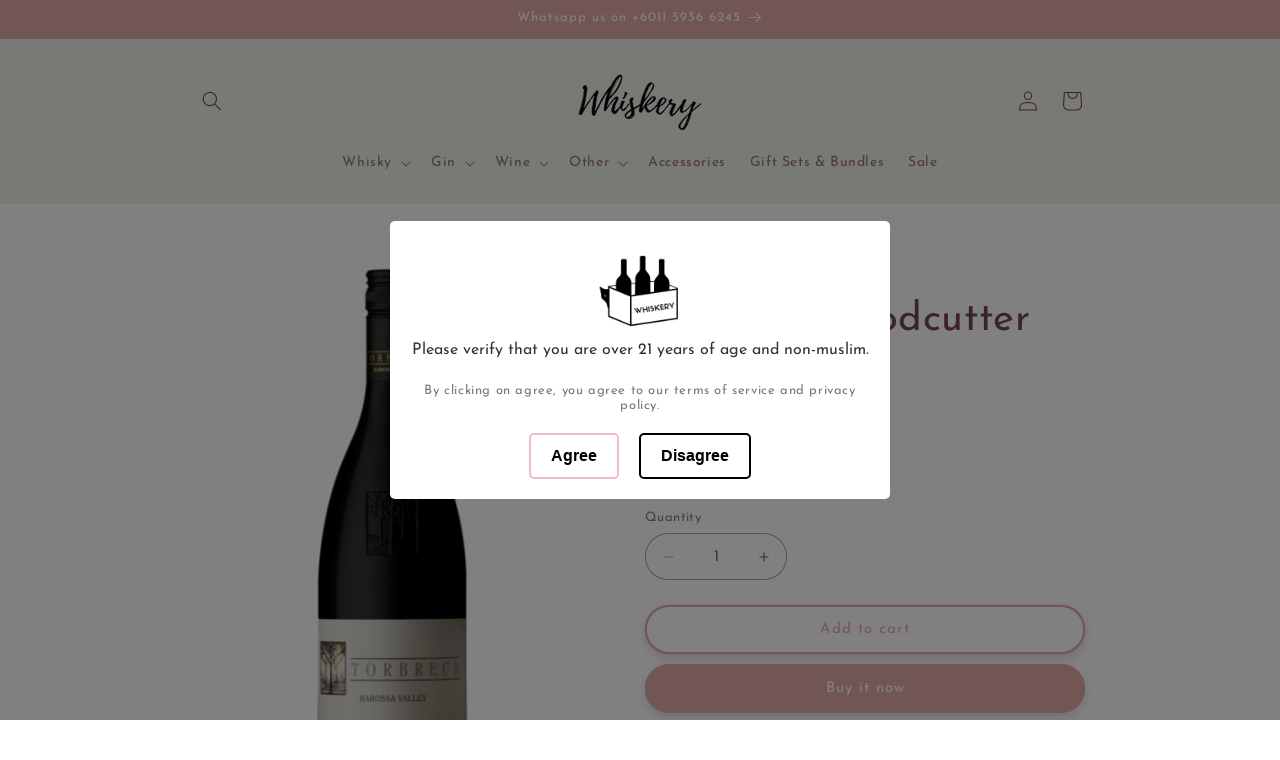

--- FILE ---
content_type: text/html; charset=utf-8
request_url: https://www.whiskery.com.my/products/torbreck-woodcutter-shiraz
body_size: 31299
content:
<!doctype html>
<html class="js" lang="en">
  <head>
    <meta charset="utf-8">
    <meta http-equiv="X-UA-Compatible" content="IE=edge">
    <meta name="viewport" content="width=device-width,initial-scale=1">
    <meta name="theme-color" content="">
    <link rel="canonical" href="https://www.whiskery.com.my/products/torbreck-woodcutter-shiraz"><link rel="icon" type="image/png" href="//www.whiskery.com.my/cdn/shop/files/Whiskery_logo_3d_glow.png?crop=center&height=32&v=1650172559&width=32"><link rel="preconnect" href="https://fonts.shopifycdn.com" crossorigin><title>
      Torbreck Woodcutter Shiraz | Best Red Wine in 2024 at Whiskery
</title>

    
      <meta name="description" content="Buy The Torbreck Woodcutter Shiraz And Other Red Wine From Torbreck. 100% Authentic Brands.">
    

    

<meta property="og:site_name" content="Whiskery">
<meta property="og:url" content="https://www.whiskery.com.my/products/torbreck-woodcutter-shiraz">
<meta property="og:title" content="Torbreck Woodcutter Shiraz | Best Red Wine in 2024 at Whiskery">
<meta property="og:type" content="product">
<meta property="og:description" content="Buy The Torbreck Woodcutter Shiraz And Other Red Wine From Torbreck. 100% Authentic Brands."><meta property="og:image" content="http://www.whiskery.com.my/cdn/shop/products/Woodcutter_Shiraz.png?v=1691432570">
  <meta property="og:image:secure_url" content="https://www.whiskery.com.my/cdn/shop/products/Woodcutter_Shiraz.png?v=1691432570">
  <meta property="og:image:width" content="402">
  <meta property="og:image:height" content="603"><meta property="og:price:amount" content="138.00">
  <meta property="og:price:currency" content="MYR"><meta name="twitter:card" content="summary_large_image">
<meta name="twitter:title" content="Torbreck Woodcutter Shiraz | Best Red Wine in 2024 at Whiskery">
<meta name="twitter:description" content="Buy The Torbreck Woodcutter Shiraz And Other Red Wine From Torbreck. 100% Authentic Brands.">


    <script src="//www.whiskery.com.my/cdn/shop/t/61/assets/constants.js?v=132983761750457495441753326847" defer="defer"></script>
    <script src="//www.whiskery.com.my/cdn/shop/t/61/assets/pubsub.js?v=25310214064522200911753326848" defer="defer"></script>
    <script src="//www.whiskery.com.my/cdn/shop/t/61/assets/global.js?v=7301445359237545521753326847" defer="defer"></script>
    <script src="//www.whiskery.com.my/cdn/shop/t/61/assets/details-disclosure.js?v=13653116266235556501753326847" defer="defer"></script>
    <script src="//www.whiskery.com.my/cdn/shop/t/61/assets/details-modal.js?v=25581673532751508451753326847" defer="defer"></script>
    <script src="//www.whiskery.com.my/cdn/shop/t/61/assets/search-form.js?v=133129549252120666541753326849" defer="defer"></script><script>window.performance && window.performance.mark && window.performance.mark('shopify.content_for_header.start');</script><meta name="google-site-verification" content="qTek2wMQEv5PPstst_VXjQ8kO3ut3nTWxCN9OnEvuMk">
<meta id="shopify-digital-wallet" name="shopify-digital-wallet" content="/40134410395/digital_wallets/dialog">
<link rel="alternate" type="application/json+oembed" href="https://www.whiskery.com.my/products/torbreck-woodcutter-shiraz.oembed">
<script async="async" src="/checkouts/internal/preloads.js?locale=en-MY"></script>
<script id="shopify-features" type="application/json">{"accessToken":"2c6000b644e4881fc44739eaae6a4ff9","betas":["rich-media-storefront-analytics"],"domain":"www.whiskery.com.my","predictiveSearch":true,"shopId":40134410395,"locale":"en"}</script>
<script>var Shopify = Shopify || {};
Shopify.shop = "whskery.myshopify.com";
Shopify.locale = "en";
Shopify.currency = {"active":"MYR","rate":"1.0"};
Shopify.country = "MY";
Shopify.theme = {"name":"Refresh 15.4 Published","id":150380085489,"schema_name":"Refresh","schema_version":"15.4.0","theme_store_id":1567,"role":"main"};
Shopify.theme.handle = "null";
Shopify.theme.style = {"id":null,"handle":null};
Shopify.cdnHost = "www.whiskery.com.my/cdn";
Shopify.routes = Shopify.routes || {};
Shopify.routes.root = "/";</script>
<script type="module">!function(o){(o.Shopify=o.Shopify||{}).modules=!0}(window);</script>
<script>!function(o){function n(){var o=[];function n(){o.push(Array.prototype.slice.apply(arguments))}return n.q=o,n}var t=o.Shopify=o.Shopify||{};t.loadFeatures=n(),t.autoloadFeatures=n()}(window);</script>
<script id="shop-js-analytics" type="application/json">{"pageType":"product"}</script>
<script defer="defer" async type="module" src="//www.whiskery.com.my/cdn/shopifycloud/shop-js/modules/v2/client.init-shop-cart-sync_WVOgQShq.en.esm.js"></script>
<script defer="defer" async type="module" src="//www.whiskery.com.my/cdn/shopifycloud/shop-js/modules/v2/chunk.common_C_13GLB1.esm.js"></script>
<script defer="defer" async type="module" src="//www.whiskery.com.my/cdn/shopifycloud/shop-js/modules/v2/chunk.modal_CLfMGd0m.esm.js"></script>
<script type="module">
  await import("//www.whiskery.com.my/cdn/shopifycloud/shop-js/modules/v2/client.init-shop-cart-sync_WVOgQShq.en.esm.js");
await import("//www.whiskery.com.my/cdn/shopifycloud/shop-js/modules/v2/chunk.common_C_13GLB1.esm.js");
await import("//www.whiskery.com.my/cdn/shopifycloud/shop-js/modules/v2/chunk.modal_CLfMGd0m.esm.js");

  window.Shopify.SignInWithShop?.initShopCartSync?.({"fedCMEnabled":true,"windoidEnabled":true});

</script>
<script>(function() {
  var isLoaded = false;
  function asyncLoad() {
    if (isLoaded) return;
    isLoaded = true;
    var urls = ["https:\/\/age-verification.hulkapps.com\/hulk_age_verifier.js?shop=whskery.myshopify.com","https:\/\/chimpstatic.com\/mcjs-connected\/js\/users\/d5291b27db8e666524b059251\/df1c77292bd18a050b9efde27.js?shop=whskery.myshopify.com","https:\/\/ecommplugins-scripts.trustpilot.com\/v2.1\/js\/header.min.js?settings=eyJrZXkiOiJRYWZidDVFMmtSY0xaeFVsIiwicyI6InNrdSJ9\u0026v=2.5\u0026shop=whskery.myshopify.com","https:\/\/ecommplugins-trustboxsettings.trustpilot.com\/whskery.myshopify.com.js?settings=1754451623578\u0026shop=whskery.myshopify.com","https:\/\/widget.trustpilot.com\/bootstrap\/v5\/tp.widget.sync.bootstrap.min.js?shop=whskery.myshopify.com","https:\/\/d1639lhkj5l89m.cloudfront.net\/js\/storefront\/uppromote.js?shop=whskery.myshopify.com","https:\/\/cdn.nfcube.com\/instafeed-39e09ec24da037d72c5229e1fb140a23.js?shop=whskery.myshopify.com","https:\/\/ecommplugins-scripts.trustpilot.com\/v2.1\/js\/success.min.js?settings=eyJrZXkiOiJRYWZidDVFMmtSY0xaeFVsIiwicyI6InNrdSIsInQiOlsib3JkZXJzL2Z1bGZpbGxlZCJdLCJ2IjoiIiwiYSI6IlNob3BpZnktMjAyMS0wNCJ9\u0026shop=whskery.myshopify.com","https:\/\/widgets.juniphq.com\/v1\/junip_shopify.js?shop=whskery.myshopify.com"];
    for (var i = 0; i < urls.length; i++) {
      var s = document.createElement('script');
      s.type = 'text/javascript';
      s.async = true;
      s.src = urls[i];
      var x = document.getElementsByTagName('script')[0];
      x.parentNode.insertBefore(s, x);
    }
  };
  if(window.attachEvent) {
    window.attachEvent('onload', asyncLoad);
  } else {
    window.addEventListener('load', asyncLoad, false);
  }
})();</script>
<script id="__st">var __st={"a":40134410395,"offset":28800,"reqid":"334373c7-a749-4701-891d-91da38f68de8-1769586361","pageurl":"www.whiskery.com.my\/products\/torbreck-woodcutter-shiraz","u":"dad98eb02097","p":"product","rtyp":"product","rid":5999470641307};</script>
<script>window.ShopifyPaypalV4VisibilityTracking = true;</script>
<script id="captcha-bootstrap">!function(){'use strict';const t='contact',e='account',n='new_comment',o=[[t,t],['blogs',n],['comments',n],[t,'customer']],c=[[e,'customer_login'],[e,'guest_login'],[e,'recover_customer_password'],[e,'create_customer']],r=t=>t.map((([t,e])=>`form[action*='/${t}']:not([data-nocaptcha='true']) input[name='form_type'][value='${e}']`)).join(','),a=t=>()=>t?[...document.querySelectorAll(t)].map((t=>t.form)):[];function s(){const t=[...o],e=r(t);return a(e)}const i='password',u='form_key',d=['recaptcha-v3-token','g-recaptcha-response','h-captcha-response',i],f=()=>{try{return window.sessionStorage}catch{return}},m='__shopify_v',_=t=>t.elements[u];function p(t,e,n=!1){try{const o=window.sessionStorage,c=JSON.parse(o.getItem(e)),{data:r}=function(t){const{data:e,action:n}=t;return t[m]||n?{data:e,action:n}:{data:t,action:n}}(c);for(const[e,n]of Object.entries(r))t.elements[e]&&(t.elements[e].value=n);n&&o.removeItem(e)}catch(o){console.error('form repopulation failed',{error:o})}}const l='form_type',E='cptcha';function T(t){t.dataset[E]=!0}const w=window,h=w.document,L='Shopify',v='ce_forms',y='captcha';let A=!1;((t,e)=>{const n=(g='f06e6c50-85a8-45c8-87d0-21a2b65856fe',I='https://cdn.shopify.com/shopifycloud/storefront-forms-hcaptcha/ce_storefront_forms_captcha_hcaptcha.v1.5.2.iife.js',D={infoText:'Protected by hCaptcha',privacyText:'Privacy',termsText:'Terms'},(t,e,n)=>{const o=w[L][v],c=o.bindForm;if(c)return c(t,g,e,D).then(n);var r;o.q.push([[t,g,e,D],n]),r=I,A||(h.body.append(Object.assign(h.createElement('script'),{id:'captcha-provider',async:!0,src:r})),A=!0)});var g,I,D;w[L]=w[L]||{},w[L][v]=w[L][v]||{},w[L][v].q=[],w[L][y]=w[L][y]||{},w[L][y].protect=function(t,e){n(t,void 0,e),T(t)},Object.freeze(w[L][y]),function(t,e,n,w,h,L){const[v,y,A,g]=function(t,e,n){const i=e?o:[],u=t?c:[],d=[...i,...u],f=r(d),m=r(i),_=r(d.filter((([t,e])=>n.includes(e))));return[a(f),a(m),a(_),s()]}(w,h,L),I=t=>{const e=t.target;return e instanceof HTMLFormElement?e:e&&e.form},D=t=>v().includes(t);t.addEventListener('submit',(t=>{const e=I(t);if(!e)return;const n=D(e)&&!e.dataset.hcaptchaBound&&!e.dataset.recaptchaBound,o=_(e),c=g().includes(e)&&(!o||!o.value);(n||c)&&t.preventDefault(),c&&!n&&(function(t){try{if(!f())return;!function(t){const e=f();if(!e)return;const n=_(t);if(!n)return;const o=n.value;o&&e.removeItem(o)}(t);const e=Array.from(Array(32),(()=>Math.random().toString(36)[2])).join('');!function(t,e){_(t)||t.append(Object.assign(document.createElement('input'),{type:'hidden',name:u})),t.elements[u].value=e}(t,e),function(t,e){const n=f();if(!n)return;const o=[...t.querySelectorAll(`input[type='${i}']`)].map((({name:t})=>t)),c=[...d,...o],r={};for(const[a,s]of new FormData(t).entries())c.includes(a)||(r[a]=s);n.setItem(e,JSON.stringify({[m]:1,action:t.action,data:r}))}(t,e)}catch(e){console.error('failed to persist form',e)}}(e),e.submit())}));const S=(t,e)=>{t&&!t.dataset[E]&&(n(t,e.some((e=>e===t))),T(t))};for(const o of['focusin','change'])t.addEventListener(o,(t=>{const e=I(t);D(e)&&S(e,y())}));const B=e.get('form_key'),M=e.get(l),P=B&&M;t.addEventListener('DOMContentLoaded',(()=>{const t=y();if(P)for(const e of t)e.elements[l].value===M&&p(e,B);[...new Set([...A(),...v().filter((t=>'true'===t.dataset.shopifyCaptcha))])].forEach((e=>S(e,t)))}))}(h,new URLSearchParams(w.location.search),n,t,e,['guest_login'])})(!0,!0)}();</script>
<script integrity="sha256-4kQ18oKyAcykRKYeNunJcIwy7WH5gtpwJnB7kiuLZ1E=" data-source-attribution="shopify.loadfeatures" defer="defer" src="//www.whiskery.com.my/cdn/shopifycloud/storefront/assets/storefront/load_feature-a0a9edcb.js" crossorigin="anonymous"></script>
<script data-source-attribution="shopify.dynamic_checkout.dynamic.init">var Shopify=Shopify||{};Shopify.PaymentButton=Shopify.PaymentButton||{isStorefrontPortableWallets:!0,init:function(){window.Shopify.PaymentButton.init=function(){};var t=document.createElement("script");t.src="https://www.whiskery.com.my/cdn/shopifycloud/portable-wallets/latest/portable-wallets.en.js",t.type="module",document.head.appendChild(t)}};
</script>
<script data-source-attribution="shopify.dynamic_checkout.buyer_consent">
  function portableWalletsHideBuyerConsent(e){var t=document.getElementById("shopify-buyer-consent"),n=document.getElementById("shopify-subscription-policy-button");t&&n&&(t.classList.add("hidden"),t.setAttribute("aria-hidden","true"),n.removeEventListener("click",e))}function portableWalletsShowBuyerConsent(e){var t=document.getElementById("shopify-buyer-consent"),n=document.getElementById("shopify-subscription-policy-button");t&&n&&(t.classList.remove("hidden"),t.removeAttribute("aria-hidden"),n.addEventListener("click",e))}window.Shopify?.PaymentButton&&(window.Shopify.PaymentButton.hideBuyerConsent=portableWalletsHideBuyerConsent,window.Shopify.PaymentButton.showBuyerConsent=portableWalletsShowBuyerConsent);
</script>
<script>
  function portableWalletsCleanup(e){e&&e.src&&console.error("Failed to load portable wallets script "+e.src);var t=document.querySelectorAll("shopify-accelerated-checkout .shopify-payment-button__skeleton, shopify-accelerated-checkout-cart .wallet-cart-button__skeleton"),e=document.getElementById("shopify-buyer-consent");for(let e=0;e<t.length;e++)t[e].remove();e&&e.remove()}function portableWalletsNotLoadedAsModule(e){e instanceof ErrorEvent&&"string"==typeof e.message&&e.message.includes("import.meta")&&"string"==typeof e.filename&&e.filename.includes("portable-wallets")&&(window.removeEventListener("error",portableWalletsNotLoadedAsModule),window.Shopify.PaymentButton.failedToLoad=e,"loading"===document.readyState?document.addEventListener("DOMContentLoaded",window.Shopify.PaymentButton.init):window.Shopify.PaymentButton.init())}window.addEventListener("error",portableWalletsNotLoadedAsModule);
</script>

<script type="module" src="https://www.whiskery.com.my/cdn/shopifycloud/portable-wallets/latest/portable-wallets.en.js" onError="portableWalletsCleanup(this)" crossorigin="anonymous"></script>
<script nomodule>
  document.addEventListener("DOMContentLoaded", portableWalletsCleanup);
</script>

<link id="shopify-accelerated-checkout-styles" rel="stylesheet" media="screen" href="https://www.whiskery.com.my/cdn/shopifycloud/portable-wallets/latest/accelerated-checkout-backwards-compat.css" crossorigin="anonymous">
<style id="shopify-accelerated-checkout-cart">
        #shopify-buyer-consent {
  margin-top: 1em;
  display: inline-block;
  width: 100%;
}

#shopify-buyer-consent.hidden {
  display: none;
}

#shopify-subscription-policy-button {
  background: none;
  border: none;
  padding: 0;
  text-decoration: underline;
  font-size: inherit;
  cursor: pointer;
}

#shopify-subscription-policy-button::before {
  box-shadow: none;
}

      </style>
<script id="sections-script" data-sections="header" defer="defer" src="//www.whiskery.com.my/cdn/shop/t/61/compiled_assets/scripts.js?v=6584"></script>
<script>window.performance && window.performance.mark && window.performance.mark('shopify.content_for_header.end');</script>


    <style data-shopify>
      @font-face {
  font-family: "Josefin Sans";
  font-weight: 400;
  font-style: normal;
  font-display: swap;
  src: url("//www.whiskery.com.my/cdn/fonts/josefin_sans/josefinsans_n4.70f7efd699799949e6d9f99bc20843a2c86a2e0f.woff2") format("woff2"),
       url("//www.whiskery.com.my/cdn/fonts/josefin_sans/josefinsans_n4.35d308a1bdf56e5556bc2ac79702c721e4e2e983.woff") format("woff");
}

      @font-face {
  font-family: "Josefin Sans";
  font-weight: 700;
  font-style: normal;
  font-display: swap;
  src: url("//www.whiskery.com.my/cdn/fonts/josefin_sans/josefinsans_n7.4edc746dce14b53e39df223fba72d5f37c3d525d.woff2") format("woff2"),
       url("//www.whiskery.com.my/cdn/fonts/josefin_sans/josefinsans_n7.051568b12ab464ee8f0241094cdd7a1c80fbd08d.woff") format("woff");
}

      @font-face {
  font-family: "Josefin Sans";
  font-weight: 400;
  font-style: italic;
  font-display: swap;
  src: url("//www.whiskery.com.my/cdn/fonts/josefin_sans/josefinsans_i4.a2ba85bff59cf18a6ad90c24fe1808ddb8ce1343.woff2") format("woff2"),
       url("//www.whiskery.com.my/cdn/fonts/josefin_sans/josefinsans_i4.2dba61e1d135ab449e8e134ba633cf0d31863cc4.woff") format("woff");
}

      @font-face {
  font-family: "Josefin Sans";
  font-weight: 700;
  font-style: italic;
  font-display: swap;
  src: url("//www.whiskery.com.my/cdn/fonts/josefin_sans/josefinsans_i7.733dd5c50cdd7b706d9ec731b4016d1edd55db5e.woff2") format("woff2"),
       url("//www.whiskery.com.my/cdn/fonts/josefin_sans/josefinsans_i7.094ef86ca8f6eafea52b87b4f09feefb278e539d.woff") format("woff");
}

      @font-face {
  font-family: "Josefin Sans";
  font-weight: 400;
  font-style: normal;
  font-display: swap;
  src: url("//www.whiskery.com.my/cdn/fonts/josefin_sans/josefinsans_n4.70f7efd699799949e6d9f99bc20843a2c86a2e0f.woff2") format("woff2"),
       url("//www.whiskery.com.my/cdn/fonts/josefin_sans/josefinsans_n4.35d308a1bdf56e5556bc2ac79702c721e4e2e983.woff") format("woff");
}


      
        :root,
        .color-scheme-1 {
          --color-background: 255,255,255;
        
          --gradient-background: #ffffff;
        

        

        --color-foreground: 117,69,89;
        --color-background-contrast: 191,191,191;
        --color-shadow: 127,120,124;
        --color-button: 227,170,165;
        --color-button-text: 255,255,255;
        --color-secondary-button: 255,255,255;
        --color-secondary-button-text: 227,170,165;
        --color-link: 227,170,165;
        --color-badge-foreground: 117,69,89;
        --color-badge-background: 255,255,255;
        --color-badge-border: 117,69,89;
        --payment-terms-background-color: rgb(255 255 255);
      }
      
        
        .color-scheme-2 {
          --color-background: 241,242,234;
        
          --gradient-background: #f1f2ea;
        

        

        --color-foreground: 117,69,89;
        --color-background-contrast: 189,193,155;
        --color-shadow: 18,18,18;
        --color-button: 227,170,165;
        --color-button-text: 255,255,255;
        --color-secondary-button: 241,242,234;
        --color-secondary-button-text: 227,170,165;
        --color-link: 227,170,165;
        --color-badge-foreground: 117,69,89;
        --color-badge-background: 241,242,234;
        --color-badge-border: 117,69,89;
        --payment-terms-background-color: rgb(241 242 234);
      }
      
        
        .color-scheme-3 {
          --color-background: 212,205,210;
        
          --gradient-background: #d4cdd2;
        

        

        --color-foreground: 117,69,89;
        --color-background-contrast: 153,136,148;
        --color-shadow: 127,120,124;
        --color-button: 229,212,212;
        --color-button-text: 117,69,89;
        --color-secondary-button: 212,205,210;
        --color-secondary-button-text: 229,212,212;
        --color-link: 229,212,212;
        --color-badge-foreground: 117,69,89;
        --color-badge-background: 212,205,210;
        --color-badge-border: 117,69,89;
        --payment-terms-background-color: rgb(212 205 210);
      }
      
        
        .color-scheme-4 {
          --color-background: 227,170,165;
        
          --gradient-background: #e3aaa5;
        

        

        --color-foreground: 255,255,255;
        --color-background-contrast: 197,78,68;
        --color-shadow: 14,27,77;
        --color-button: 255,255,255;
        --color-button-text: 71,112,219;
        --color-secondary-button: 227,170,165;
        --color-secondary-button-text: 255,255,255;
        --color-link: 255,255,255;
        --color-badge-foreground: 255,255,255;
        --color-badge-background: 227,170,165;
        --color-badge-border: 255,255,255;
        --payment-terms-background-color: rgb(227 170 165);
      }
      
        
        .color-scheme-5 {
          --color-background: 227,36,2;
        
          --gradient-background: #e32402;
        

        

        --color-foreground: 255,255,255;
        --color-background-contrast: 101,16,1;
        --color-shadow: 14,27,77;
        --color-button: 255,255,255;
        --color-button-text: 227,36,2;
        --color-secondary-button: 227,36,2;
        --color-secondary-button-text: 255,255,255;
        --color-link: 255,255,255;
        --color-badge-foreground: 255,255,255;
        --color-badge-background: 227,36,2;
        --color-badge-border: 255,255,255;
        --payment-terms-background-color: rgb(227 36 2);
      }
      
        
        .color-scheme-f43b20f4-8afb-4ddc-afeb-c2672f819fb5 {
          --color-background: 199,215,192;
        
          --gradient-background: #c7d7c0;
        

        

        --color-foreground: 255,255,255;
        --color-background-contrast: 130,165,114;
        --color-shadow: 18,18,18;
        --color-button: 117,69,89;
        --color-button-text: 229,212,212;
        --color-secondary-button: 199,215,192;
        --color-secondary-button-text: 227,170,165;
        --color-link: 227,170,165;
        --color-badge-foreground: 255,255,255;
        --color-badge-background: 199,215,192;
        --color-badge-border: 255,255,255;
        --payment-terms-background-color: rgb(199 215 192);
      }
      

      body, .color-scheme-1, .color-scheme-2, .color-scheme-3, .color-scheme-4, .color-scheme-5, .color-scheme-f43b20f4-8afb-4ddc-afeb-c2672f819fb5 {
        color: rgba(var(--color-foreground), 0.75);
        background-color: rgb(var(--color-background));
      }

      :root {
        --font-body-family: "Josefin Sans", sans-serif;
        --font-body-style: normal;
        --font-body-weight: 400;
        --font-body-weight-bold: 700;

        --font-heading-family: "Josefin Sans", sans-serif;
        --font-heading-style: normal;
        --font-heading-weight: 400;

        --font-body-scale: 1.0;
        --font-heading-scale: 1.0;

        --media-padding: px;
        --media-border-opacity: 0.1;
        --media-border-width: 0px;
        --media-radius: 20px;
        --media-shadow-opacity: 0.0;
        --media-shadow-horizontal-offset: 0px;
        --media-shadow-vertical-offset: 4px;
        --media-shadow-blur-radius: 5px;
        --media-shadow-visible: 0;

        --page-width: 100rem;
        --page-width-margin: 0rem;

        --product-card-image-padding: 0.2rem;
        --product-card-corner-radius: 0.2rem;
        --product-card-text-alignment: left;
        --product-card-border-width: 0.0rem;
        --product-card-border-opacity: 1.0;
        --product-card-shadow-opacity: 0.0;
        --product-card-shadow-visible: 0;
        --product-card-shadow-horizontal-offset: 0.0rem;
        --product-card-shadow-vertical-offset: 0.4rem;
        --product-card-shadow-blur-radius: 0.5rem;

        --collection-card-image-padding: 0.0rem;
        --collection-card-corner-radius: 0.0rem;
        --collection-card-text-alignment: center;
        --collection-card-border-width: 0.1rem;
        --collection-card-border-opacity: 0.2;
        --collection-card-shadow-opacity: 0.05;
        --collection-card-shadow-visible: 1;
        --collection-card-shadow-horizontal-offset: 0.0rem;
        --collection-card-shadow-vertical-offset: 0.4rem;
        --collection-card-shadow-blur-radius: 0.5rem;

        --blog-card-image-padding: 1.6rem;
        --blog-card-corner-radius: 1.8rem;
        --blog-card-text-alignment: left;
        --blog-card-border-width: 0.1rem;
        --blog-card-border-opacity: 1.0;
        --blog-card-shadow-opacity: 0.0;
        --blog-card-shadow-visible: 0;
        --blog-card-shadow-horizontal-offset: 0.0rem;
        --blog-card-shadow-vertical-offset: 0.4rem;
        --blog-card-shadow-blur-radius: 0.5rem;

        --badge-corner-radius: 0.8rem;

        --popup-border-width: 1px;
        --popup-border-opacity: 0.1;
        --popup-corner-radius: 18px;
        --popup-shadow-opacity: 0.0;
        --popup-shadow-horizontal-offset: 0px;
        --popup-shadow-vertical-offset: 4px;
        --popup-shadow-blur-radius: 5px;

        --drawer-border-width: 0px;
        --drawer-border-opacity: 0.1;
        --drawer-shadow-opacity: 0.0;
        --drawer-shadow-horizontal-offset: 0px;
        --drawer-shadow-vertical-offset: 4px;
        --drawer-shadow-blur-radius: 5px;

        --spacing-sections-desktop: 0px;
        --spacing-sections-mobile: 0px;

        --grid-desktop-vertical-spacing: 20px;
        --grid-desktop-horizontal-spacing: 20px;
        --grid-mobile-vertical-spacing: 10px;
        --grid-mobile-horizontal-spacing: 10px;

        --text-boxes-border-opacity: 0.1;
        --text-boxes-border-width: 0px;
        --text-boxes-radius: 20px;
        --text-boxes-shadow-opacity: 0.0;
        --text-boxes-shadow-visible: 0;
        --text-boxes-shadow-horizontal-offset: 0px;
        --text-boxes-shadow-vertical-offset: 4px;
        --text-boxes-shadow-blur-radius: 5px;

        --buttons-radius: 40px;
        --buttons-radius-outset: 42px;
        --buttons-border-width: 2px;
        --buttons-border-opacity: 1.0;
        --buttons-shadow-opacity: 0.25;
        --buttons-shadow-visible: 1;
        --buttons-shadow-horizontal-offset: 0px;
        --buttons-shadow-vertical-offset: 4px;
        --buttons-shadow-blur-radius: 10px;
        --buttons-border-offset: 0.3px;

        --inputs-radius: 26px;
        --inputs-border-width: 1px;
        --inputs-border-opacity: 0.55;
        --inputs-shadow-opacity: 0.0;
        --inputs-shadow-horizontal-offset: 0px;
        --inputs-margin-offset: 0px;
        --inputs-shadow-vertical-offset: 4px;
        --inputs-shadow-blur-radius: 5px;
        --inputs-radius-outset: 27px;

        --variant-pills-radius: 40px;
        --variant-pills-border-width: 1px;
        --variant-pills-border-opacity: 0.55;
        --variant-pills-shadow-opacity: 0.0;
        --variant-pills-shadow-horizontal-offset: 0px;
        --variant-pills-shadow-vertical-offset: 4px;
        --variant-pills-shadow-blur-radius: 5px;
      }

      *,
      *::before,
      *::after {
        box-sizing: inherit;
      }

      html {
        box-sizing: border-box;
        font-size: calc(var(--font-body-scale) * 62.5%);
        height: 100%;
      }

      body {
        display: grid;
        grid-template-rows: auto auto 1fr auto;
        grid-template-columns: 100%;
        min-height: 100%;
        margin: 0;
        font-size: 1.5rem;
        letter-spacing: 0.06rem;
        line-height: calc(1 + 0.8 / var(--font-body-scale));
        font-family: var(--font-body-family);
        font-style: var(--font-body-style);
        font-weight: var(--font-body-weight);
      }

      @media screen and (min-width: 750px) {
        body {
          font-size: 1.6rem;
        }
      }
    </style>

    <link href="//www.whiskery.com.my/cdn/shop/t/61/assets/base.css?v=180008270436171932821754126644" rel="stylesheet" type="text/css" media="all" />
    <link href="//www.whiskery.com.my/cdn/shop/t/61/assets/mw-whiskery.css?v=158572410539181893181753415106" rel="stylesheet" type="text/css" media="all" />
    <link rel="stylesheet" href="//www.whiskery.com.my/cdn/shop/t/61/assets/component-cart-items.css?v=13033300910818915211753326847" media="print" onload="this.media='all'"><link href="//www.whiskery.com.my/cdn/shop/t/61/assets/component-cart-drawer.css?v=39223250576183958541753326847" rel="stylesheet" type="text/css" media="all" />
      <link href="//www.whiskery.com.my/cdn/shop/t/61/assets/component-cart.css?v=164708765130180853531753326847" rel="stylesheet" type="text/css" media="all" />
      <link href="//www.whiskery.com.my/cdn/shop/t/61/assets/component-totals.css?v=15906652033866631521753326847" rel="stylesheet" type="text/css" media="all" />
      <link href="//www.whiskery.com.my/cdn/shop/t/61/assets/component-price.css?v=47596247576480123001753326847" rel="stylesheet" type="text/css" media="all" />
      <link href="//www.whiskery.com.my/cdn/shop/t/61/assets/component-discounts.css?v=152760482443307489271753326847" rel="stylesheet" type="text/css" media="all" />

      <link rel="preload" as="font" href="//www.whiskery.com.my/cdn/fonts/josefin_sans/josefinsans_n4.70f7efd699799949e6d9f99bc20843a2c86a2e0f.woff2" type="font/woff2" crossorigin>
      

      <link rel="preload" as="font" href="//www.whiskery.com.my/cdn/fonts/josefin_sans/josefinsans_n4.70f7efd699799949e6d9f99bc20843a2c86a2e0f.woff2" type="font/woff2" crossorigin>
      
<link
        rel="stylesheet"
        href="//www.whiskery.com.my/cdn/shop/t/61/assets/component-predictive-search.css?v=118923337488134913561753326847"
        media="print"
        onload="this.media='all'"
      ><script>
      if (Shopify.designMode) {
        document.documentElement.classList.add('shopify-design-mode');
      }
    </script>
  <!-- BEGIN app block: shopify://apps/ot-theme-sections/blocks/otsb-style/45c0d634-d78b-458c-8bca-17086e7d65aa --><link href="//cdn.shopify.com/extensions/019bd955-d823-79f9-ae08-31d57ac2e623/xpify-front-base-89/assets/otsb-style.min.css" rel="stylesheet" type="text/css" media="all" />
<script>
  window.otsb={main_script_enabled:true,sliderScript:"https://cdn.shopify.com/extensions/019bd955-d823-79f9-ae08-31d57ac2e623/xpify-front-base-89/assets/otsb-splide.min.js",loadedScript:window?.otsb?.loadedScript||[],components:{splides:{}}};
</script><script src="https://cdn.shopify.com/extensions/019bd955-d823-79f9-ae08-31d57ac2e623/xpify-front-base-89/assets/otsb-script.min.js" defer="defer"></script>

<!-- END app block --><!-- BEGIN app block: shopify://apps/instafeed/blocks/head-block/c447db20-095d-4a10-9725-b5977662c9d5 --><link rel="preconnect" href="https://cdn.nfcube.com/">
<link rel="preconnect" href="https://scontent.cdninstagram.com/">


  <script>
    document.addEventListener('DOMContentLoaded', function () {
      let instafeedScript = document.createElement('script');

      
        instafeedScript.src = 'https://cdn.nfcube.com/instafeed-39e09ec24da037d72c5229e1fb140a23.js';
      

      document.body.appendChild(instafeedScript);
    });
  </script>





<!-- END app block --><link href="https://monorail-edge.shopifysvc.com" rel="dns-prefetch">
<script>(function(){if ("sendBeacon" in navigator && "performance" in window) {try {var session_token_from_headers = performance.getEntriesByType('navigation')[0].serverTiming.find(x => x.name == '_s').description;} catch {var session_token_from_headers = undefined;}var session_cookie_matches = document.cookie.match(/_shopify_s=([^;]*)/);var session_token_from_cookie = session_cookie_matches && session_cookie_matches.length === 2 ? session_cookie_matches[1] : "";var session_token = session_token_from_headers || session_token_from_cookie || "";function handle_abandonment_event(e) {var entries = performance.getEntries().filter(function(entry) {return /monorail-edge.shopifysvc.com/.test(entry.name);});if (!window.abandonment_tracked && entries.length === 0) {window.abandonment_tracked = true;var currentMs = Date.now();var navigation_start = performance.timing.navigationStart;var payload = {shop_id: 40134410395,url: window.location.href,navigation_start,duration: currentMs - navigation_start,session_token,page_type: "product"};window.navigator.sendBeacon("https://monorail-edge.shopifysvc.com/v1/produce", JSON.stringify({schema_id: "online_store_buyer_site_abandonment/1.1",payload: payload,metadata: {event_created_at_ms: currentMs,event_sent_at_ms: currentMs}}));}}window.addEventListener('pagehide', handle_abandonment_event);}}());</script>
<script id="web-pixels-manager-setup">(function e(e,d,r,n,o){if(void 0===o&&(o={}),!Boolean(null===(a=null===(i=window.Shopify)||void 0===i?void 0:i.analytics)||void 0===a?void 0:a.replayQueue)){var i,a;window.Shopify=window.Shopify||{};var t=window.Shopify;t.analytics=t.analytics||{};var s=t.analytics;s.replayQueue=[],s.publish=function(e,d,r){return s.replayQueue.push([e,d,r]),!0};try{self.performance.mark("wpm:start")}catch(e){}var l=function(){var e={modern:/Edge?\/(1{2}[4-9]|1[2-9]\d|[2-9]\d{2}|\d{4,})\.\d+(\.\d+|)|Firefox\/(1{2}[4-9]|1[2-9]\d|[2-9]\d{2}|\d{4,})\.\d+(\.\d+|)|Chrom(ium|e)\/(9{2}|\d{3,})\.\d+(\.\d+|)|(Maci|X1{2}).+ Version\/(15\.\d+|(1[6-9]|[2-9]\d|\d{3,})\.\d+)([,.]\d+|)( \(\w+\)|)( Mobile\/\w+|) Safari\/|Chrome.+OPR\/(9{2}|\d{3,})\.\d+\.\d+|(CPU[ +]OS|iPhone[ +]OS|CPU[ +]iPhone|CPU IPhone OS|CPU iPad OS)[ +]+(15[._]\d+|(1[6-9]|[2-9]\d|\d{3,})[._]\d+)([._]\d+|)|Android:?[ /-](13[3-9]|1[4-9]\d|[2-9]\d{2}|\d{4,})(\.\d+|)(\.\d+|)|Android.+Firefox\/(13[5-9]|1[4-9]\d|[2-9]\d{2}|\d{4,})\.\d+(\.\d+|)|Android.+Chrom(ium|e)\/(13[3-9]|1[4-9]\d|[2-9]\d{2}|\d{4,})\.\d+(\.\d+|)|SamsungBrowser\/([2-9]\d|\d{3,})\.\d+/,legacy:/Edge?\/(1[6-9]|[2-9]\d|\d{3,})\.\d+(\.\d+|)|Firefox\/(5[4-9]|[6-9]\d|\d{3,})\.\d+(\.\d+|)|Chrom(ium|e)\/(5[1-9]|[6-9]\d|\d{3,})\.\d+(\.\d+|)([\d.]+$|.*Safari\/(?![\d.]+ Edge\/[\d.]+$))|(Maci|X1{2}).+ Version\/(10\.\d+|(1[1-9]|[2-9]\d|\d{3,})\.\d+)([,.]\d+|)( \(\w+\)|)( Mobile\/\w+|) Safari\/|Chrome.+OPR\/(3[89]|[4-9]\d|\d{3,})\.\d+\.\d+|(CPU[ +]OS|iPhone[ +]OS|CPU[ +]iPhone|CPU IPhone OS|CPU iPad OS)[ +]+(10[._]\d+|(1[1-9]|[2-9]\d|\d{3,})[._]\d+)([._]\d+|)|Android:?[ /-](13[3-9]|1[4-9]\d|[2-9]\d{2}|\d{4,})(\.\d+|)(\.\d+|)|Mobile Safari.+OPR\/([89]\d|\d{3,})\.\d+\.\d+|Android.+Firefox\/(13[5-9]|1[4-9]\d|[2-9]\d{2}|\d{4,})\.\d+(\.\d+|)|Android.+Chrom(ium|e)\/(13[3-9]|1[4-9]\d|[2-9]\d{2}|\d{4,})\.\d+(\.\d+|)|Android.+(UC? ?Browser|UCWEB|U3)[ /]?(15\.([5-9]|\d{2,})|(1[6-9]|[2-9]\d|\d{3,})\.\d+)\.\d+|SamsungBrowser\/(5\.\d+|([6-9]|\d{2,})\.\d+)|Android.+MQ{2}Browser\/(14(\.(9|\d{2,})|)|(1[5-9]|[2-9]\d|\d{3,})(\.\d+|))(\.\d+|)|K[Aa][Ii]OS\/(3\.\d+|([4-9]|\d{2,})\.\d+)(\.\d+|)/},d=e.modern,r=e.legacy,n=navigator.userAgent;return n.match(d)?"modern":n.match(r)?"legacy":"unknown"}(),u="modern"===l?"modern":"legacy",c=(null!=n?n:{modern:"",legacy:""})[u],f=function(e){return[e.baseUrl,"/wpm","/b",e.hashVersion,"modern"===e.buildTarget?"m":"l",".js"].join("")}({baseUrl:d,hashVersion:r,buildTarget:u}),m=function(e){var d=e.version,r=e.bundleTarget,n=e.surface,o=e.pageUrl,i=e.monorailEndpoint;return{emit:function(e){var a=e.status,t=e.errorMsg,s=(new Date).getTime(),l=JSON.stringify({metadata:{event_sent_at_ms:s},events:[{schema_id:"web_pixels_manager_load/3.1",payload:{version:d,bundle_target:r,page_url:o,status:a,surface:n,error_msg:t},metadata:{event_created_at_ms:s}}]});if(!i)return console&&console.warn&&console.warn("[Web Pixels Manager] No Monorail endpoint provided, skipping logging."),!1;try{return self.navigator.sendBeacon.bind(self.navigator)(i,l)}catch(e){}var u=new XMLHttpRequest;try{return u.open("POST",i,!0),u.setRequestHeader("Content-Type","text/plain"),u.send(l),!0}catch(e){return console&&console.warn&&console.warn("[Web Pixels Manager] Got an unhandled error while logging to Monorail."),!1}}}}({version:r,bundleTarget:l,surface:e.surface,pageUrl:self.location.href,monorailEndpoint:e.monorailEndpoint});try{o.browserTarget=l,function(e){var d=e.src,r=e.async,n=void 0===r||r,o=e.onload,i=e.onerror,a=e.sri,t=e.scriptDataAttributes,s=void 0===t?{}:t,l=document.createElement("script"),u=document.querySelector("head"),c=document.querySelector("body");if(l.async=n,l.src=d,a&&(l.integrity=a,l.crossOrigin="anonymous"),s)for(var f in s)if(Object.prototype.hasOwnProperty.call(s,f))try{l.dataset[f]=s[f]}catch(e){}if(o&&l.addEventListener("load",o),i&&l.addEventListener("error",i),u)u.appendChild(l);else{if(!c)throw new Error("Did not find a head or body element to append the script");c.appendChild(l)}}({src:f,async:!0,onload:function(){if(!function(){var e,d;return Boolean(null===(d=null===(e=window.Shopify)||void 0===e?void 0:e.analytics)||void 0===d?void 0:d.initialized)}()){var d=window.webPixelsManager.init(e)||void 0;if(d){var r=window.Shopify.analytics;r.replayQueue.forEach((function(e){var r=e[0],n=e[1],o=e[2];d.publishCustomEvent(r,n,o)})),r.replayQueue=[],r.publish=d.publishCustomEvent,r.visitor=d.visitor,r.initialized=!0}}},onerror:function(){return m.emit({status:"failed",errorMsg:"".concat(f," has failed to load")})},sri:function(e){var d=/^sha384-[A-Za-z0-9+/=]+$/;return"string"==typeof e&&d.test(e)}(c)?c:"",scriptDataAttributes:o}),m.emit({status:"loading"})}catch(e){m.emit({status:"failed",errorMsg:(null==e?void 0:e.message)||"Unknown error"})}}})({shopId: 40134410395,storefrontBaseUrl: "https://www.whiskery.com.my",extensionsBaseUrl: "https://extensions.shopifycdn.com/cdn/shopifycloud/web-pixels-manager",monorailEndpoint: "https://monorail-edge.shopifysvc.com/unstable/produce_batch",surface: "storefront-renderer",enabledBetaFlags: ["2dca8a86"],webPixelsConfigList: [{"id":"431915249","configuration":"{\"config\":\"{\\\"pixel_id\\\":\\\"G-1EBX9303MM\\\",\\\"google_tag_ids\\\":[\\\"G-1EBX9303MM\\\",\\\"AW-603679530\\\",\\\"GT-5RF2NJW\\\"],\\\"target_country\\\":\\\"MY\\\",\\\"gtag_events\\\":[{\\\"type\\\":\\\"search\\\",\\\"action_label\\\":[\\\"G-1EBX9303MM\\\",\\\"AW-603679530\\\/XqBeCI7IypECEKrW7Z8C\\\"]},{\\\"type\\\":\\\"begin_checkout\\\",\\\"action_label\\\":[\\\"G-1EBX9303MM\\\",\\\"AW-603679530\\\/ocfqCIvIypECEKrW7Z8C\\\"]},{\\\"type\\\":\\\"view_item\\\",\\\"action_label\\\":[\\\"G-1EBX9303MM\\\",\\\"AW-603679530\\\/pOfECNHGypECEKrW7Z8C\\\",\\\"MC-ES9JD1KHM2\\\"]},{\\\"type\\\":\\\"purchase\\\",\\\"action_label\\\":[\\\"G-1EBX9303MM\\\",\\\"AW-603679530\\\/hFsKCM7GypECEKrW7Z8C\\\",\\\"MC-ES9JD1KHM2\\\"]},{\\\"type\\\":\\\"page_view\\\",\\\"action_label\\\":[\\\"G-1EBX9303MM\\\",\\\"AW-603679530\\\/YJrQCMvGypECEKrW7Z8C\\\",\\\"MC-ES9JD1KHM2\\\"]},{\\\"type\\\":\\\"add_payment_info\\\",\\\"action_label\\\":[\\\"G-1EBX9303MM\\\",\\\"AW-603679530\\\/jGWSCJHIypECEKrW7Z8C\\\"]},{\\\"type\\\":\\\"add_to_cart\\\",\\\"action_label\\\":[\\\"G-1EBX9303MM\\\",\\\"AW-603679530\\\/W6uuCIjIypECEKrW7Z8C\\\"]}],\\\"enable_monitoring_mode\\\":false}\"}","eventPayloadVersion":"v1","runtimeContext":"OPEN","scriptVersion":"b2a88bafab3e21179ed38636efcd8a93","type":"APP","apiClientId":1780363,"privacyPurposes":[],"dataSharingAdjustments":{"protectedCustomerApprovalScopes":["read_customer_address","read_customer_email","read_customer_name","read_customer_personal_data","read_customer_phone"]}},{"id":"253985009","configuration":"{\"shopId\":\"159710\",\"env\":\"production\",\"metaData\":\"[]\"}","eventPayloadVersion":"v1","runtimeContext":"STRICT","scriptVersion":"c5d4d7bbb4a4a4292a8a7b5334af7e3d","type":"APP","apiClientId":2773553,"privacyPurposes":[],"dataSharingAdjustments":{"protectedCustomerApprovalScopes":["read_customer_address","read_customer_email","read_customer_name","read_customer_personal_data","read_customer_phone"]}},{"id":"196968689","configuration":"{\"pixel_id\":\"295411838455312\",\"pixel_type\":\"facebook_pixel\"}","eventPayloadVersion":"v1","runtimeContext":"OPEN","scriptVersion":"ca16bc87fe92b6042fbaa3acc2fbdaa6","type":"APP","apiClientId":2329312,"privacyPurposes":["ANALYTICS","MARKETING","SALE_OF_DATA"],"dataSharingAdjustments":{"protectedCustomerApprovalScopes":["read_customer_address","read_customer_email","read_customer_name","read_customer_personal_data","read_customer_phone"]}},{"id":"97976561","eventPayloadVersion":"1","runtimeContext":"LAX","scriptVersion":"2","type":"CUSTOM","privacyPurposes":["ANALYTICS","MARKETING"],"name":"GTM 2025"},{"id":"98009329","eventPayloadVersion":"1","runtimeContext":"LAX","scriptVersion":"6","type":"CUSTOM","privacyPurposes":[],"name":"GCR"},{"id":"shopify-app-pixel","configuration":"{}","eventPayloadVersion":"v1","runtimeContext":"STRICT","scriptVersion":"0450","apiClientId":"shopify-pixel","type":"APP","privacyPurposes":["ANALYTICS","MARKETING"]},{"id":"shopify-custom-pixel","eventPayloadVersion":"v1","runtimeContext":"LAX","scriptVersion":"0450","apiClientId":"shopify-pixel","type":"CUSTOM","privacyPurposes":["ANALYTICS","MARKETING"]}],isMerchantRequest: false,initData: {"shop":{"name":"Whiskery","paymentSettings":{"currencyCode":"MYR"},"myshopifyDomain":"whskery.myshopify.com","countryCode":"MY","storefrontUrl":"https:\/\/www.whiskery.com.my"},"customer":null,"cart":null,"checkout":null,"productVariants":[{"price":{"amount":138.0,"currencyCode":"MYR"},"product":{"title":"Torbreck Woodcutter Shiraz","vendor":"Torbreck","id":"5999470641307","untranslatedTitle":"Torbreck Woodcutter Shiraz","url":"\/products\/torbreck-woodcutter-shiraz","type":"Red Wine"},"id":"37341529604251","image":{"src":"\/\/www.whiskery.com.my\/cdn\/shop\/products\/Woodcutter_Shiraz.png?v=1691432570"},"sku":null,"title":"Default Title","untranslatedTitle":"Default Title"}],"purchasingCompany":null},},"https://www.whiskery.com.my/cdn","fcfee988w5aeb613cpc8e4bc33m6693e112",{"modern":"","legacy":""},{"shopId":"40134410395","storefrontBaseUrl":"https:\/\/www.whiskery.com.my","extensionBaseUrl":"https:\/\/extensions.shopifycdn.com\/cdn\/shopifycloud\/web-pixels-manager","surface":"storefront-renderer","enabledBetaFlags":"[\"2dca8a86\"]","isMerchantRequest":"false","hashVersion":"fcfee988w5aeb613cpc8e4bc33m6693e112","publish":"custom","events":"[[\"page_viewed\",{}],[\"product_viewed\",{\"productVariant\":{\"price\":{\"amount\":138.0,\"currencyCode\":\"MYR\"},\"product\":{\"title\":\"Torbreck Woodcutter Shiraz\",\"vendor\":\"Torbreck\",\"id\":\"5999470641307\",\"untranslatedTitle\":\"Torbreck Woodcutter Shiraz\",\"url\":\"\/products\/torbreck-woodcutter-shiraz\",\"type\":\"Red Wine\"},\"id\":\"37341529604251\",\"image\":{\"src\":\"\/\/www.whiskery.com.my\/cdn\/shop\/products\/Woodcutter_Shiraz.png?v=1691432570\"},\"sku\":null,\"title\":\"Default Title\",\"untranslatedTitle\":\"Default Title\"}}]]"});</script><script>
  window.ShopifyAnalytics = window.ShopifyAnalytics || {};
  window.ShopifyAnalytics.meta = window.ShopifyAnalytics.meta || {};
  window.ShopifyAnalytics.meta.currency = 'MYR';
  var meta = {"product":{"id":5999470641307,"gid":"gid:\/\/shopify\/Product\/5999470641307","vendor":"Torbreck","type":"Red Wine","handle":"torbreck-woodcutter-shiraz","variants":[{"id":37341529604251,"price":13800,"name":"Torbreck Woodcutter Shiraz","public_title":null,"sku":null}],"remote":false},"page":{"pageType":"product","resourceType":"product","resourceId":5999470641307,"requestId":"334373c7-a749-4701-891d-91da38f68de8-1769586361"}};
  for (var attr in meta) {
    window.ShopifyAnalytics.meta[attr] = meta[attr];
  }
</script>
<script class="analytics">
  (function () {
    var customDocumentWrite = function(content) {
      var jquery = null;

      if (window.jQuery) {
        jquery = window.jQuery;
      } else if (window.Checkout && window.Checkout.$) {
        jquery = window.Checkout.$;
      }

      if (jquery) {
        jquery('body').append(content);
      }
    };

    var hasLoggedConversion = function(token) {
      if (token) {
        return document.cookie.indexOf('loggedConversion=' + token) !== -1;
      }
      return false;
    }

    var setCookieIfConversion = function(token) {
      if (token) {
        var twoMonthsFromNow = new Date(Date.now());
        twoMonthsFromNow.setMonth(twoMonthsFromNow.getMonth() + 2);

        document.cookie = 'loggedConversion=' + token + '; expires=' + twoMonthsFromNow;
      }
    }

    var trekkie = window.ShopifyAnalytics.lib = window.trekkie = window.trekkie || [];
    if (trekkie.integrations) {
      return;
    }
    trekkie.methods = [
      'identify',
      'page',
      'ready',
      'track',
      'trackForm',
      'trackLink'
    ];
    trekkie.factory = function(method) {
      return function() {
        var args = Array.prototype.slice.call(arguments);
        args.unshift(method);
        trekkie.push(args);
        return trekkie;
      };
    };
    for (var i = 0; i < trekkie.methods.length; i++) {
      var key = trekkie.methods[i];
      trekkie[key] = trekkie.factory(key);
    }
    trekkie.load = function(config) {
      trekkie.config = config || {};
      trekkie.config.initialDocumentCookie = document.cookie;
      var first = document.getElementsByTagName('script')[0];
      var script = document.createElement('script');
      script.type = 'text/javascript';
      script.onerror = function(e) {
        var scriptFallback = document.createElement('script');
        scriptFallback.type = 'text/javascript';
        scriptFallback.onerror = function(error) {
                var Monorail = {
      produce: function produce(monorailDomain, schemaId, payload) {
        var currentMs = new Date().getTime();
        var event = {
          schema_id: schemaId,
          payload: payload,
          metadata: {
            event_created_at_ms: currentMs,
            event_sent_at_ms: currentMs
          }
        };
        return Monorail.sendRequest("https://" + monorailDomain + "/v1/produce", JSON.stringify(event));
      },
      sendRequest: function sendRequest(endpointUrl, payload) {
        // Try the sendBeacon API
        if (window && window.navigator && typeof window.navigator.sendBeacon === 'function' && typeof window.Blob === 'function' && !Monorail.isIos12()) {
          var blobData = new window.Blob([payload], {
            type: 'text/plain'
          });

          if (window.navigator.sendBeacon(endpointUrl, blobData)) {
            return true;
          } // sendBeacon was not successful

        } // XHR beacon

        var xhr = new XMLHttpRequest();

        try {
          xhr.open('POST', endpointUrl);
          xhr.setRequestHeader('Content-Type', 'text/plain');
          xhr.send(payload);
        } catch (e) {
          console.log(e);
        }

        return false;
      },
      isIos12: function isIos12() {
        return window.navigator.userAgent.lastIndexOf('iPhone; CPU iPhone OS 12_') !== -1 || window.navigator.userAgent.lastIndexOf('iPad; CPU OS 12_') !== -1;
      }
    };
    Monorail.produce('monorail-edge.shopifysvc.com',
      'trekkie_storefront_load_errors/1.1',
      {shop_id: 40134410395,
      theme_id: 150380085489,
      app_name: "storefront",
      context_url: window.location.href,
      source_url: "//www.whiskery.com.my/cdn/s/trekkie.storefront.a804e9514e4efded663580eddd6991fcc12b5451.min.js"});

        };
        scriptFallback.async = true;
        scriptFallback.src = '//www.whiskery.com.my/cdn/s/trekkie.storefront.a804e9514e4efded663580eddd6991fcc12b5451.min.js';
        first.parentNode.insertBefore(scriptFallback, first);
      };
      script.async = true;
      script.src = '//www.whiskery.com.my/cdn/s/trekkie.storefront.a804e9514e4efded663580eddd6991fcc12b5451.min.js';
      first.parentNode.insertBefore(script, first);
    };
    trekkie.load(
      {"Trekkie":{"appName":"storefront","development":false,"defaultAttributes":{"shopId":40134410395,"isMerchantRequest":null,"themeId":150380085489,"themeCityHash":"5254622457073824791","contentLanguage":"en","currency":"MYR","eventMetadataId":"661b5a2d-6065-417f-ba1d-d0cf63315dda"},"isServerSideCookieWritingEnabled":true,"monorailRegion":"shop_domain","enabledBetaFlags":["65f19447","b5387b81"]},"Session Attribution":{},"S2S":{"facebookCapiEnabled":true,"source":"trekkie-storefront-renderer","apiClientId":580111}}
    );

    var loaded = false;
    trekkie.ready(function() {
      if (loaded) return;
      loaded = true;

      window.ShopifyAnalytics.lib = window.trekkie;

      var originalDocumentWrite = document.write;
      document.write = customDocumentWrite;
      try { window.ShopifyAnalytics.merchantGoogleAnalytics.call(this); } catch(error) {};
      document.write = originalDocumentWrite;

      window.ShopifyAnalytics.lib.page(null,{"pageType":"product","resourceType":"product","resourceId":5999470641307,"requestId":"334373c7-a749-4701-891d-91da38f68de8-1769586361","shopifyEmitted":true});

      var match = window.location.pathname.match(/checkouts\/(.+)\/(thank_you|post_purchase)/)
      var token = match? match[1]: undefined;
      if (!hasLoggedConversion(token)) {
        setCookieIfConversion(token);
        window.ShopifyAnalytics.lib.track("Viewed Product",{"currency":"MYR","variantId":37341529604251,"productId":5999470641307,"productGid":"gid:\/\/shopify\/Product\/5999470641307","name":"Torbreck Woodcutter Shiraz","price":"138.00","sku":null,"brand":"Torbreck","variant":null,"category":"Red Wine","nonInteraction":true,"remote":false},undefined,undefined,{"shopifyEmitted":true});
      window.ShopifyAnalytics.lib.track("monorail:\/\/trekkie_storefront_viewed_product\/1.1",{"currency":"MYR","variantId":37341529604251,"productId":5999470641307,"productGid":"gid:\/\/shopify\/Product\/5999470641307","name":"Torbreck Woodcutter Shiraz","price":"138.00","sku":null,"brand":"Torbreck","variant":null,"category":"Red Wine","nonInteraction":true,"remote":false,"referer":"https:\/\/www.whiskery.com.my\/products\/torbreck-woodcutter-shiraz"});
      }
    });


        var eventsListenerScript = document.createElement('script');
        eventsListenerScript.async = true;
        eventsListenerScript.src = "//www.whiskery.com.my/cdn/shopifycloud/storefront/assets/shop_events_listener-3da45d37.js";
        document.getElementsByTagName('head')[0].appendChild(eventsListenerScript);

})();</script>
  <script>
  if (!window.ga || (window.ga && typeof window.ga !== 'function')) {
    window.ga = function ga() {
      (window.ga.q = window.ga.q || []).push(arguments);
      if (window.Shopify && window.Shopify.analytics && typeof window.Shopify.analytics.publish === 'function') {
        window.Shopify.analytics.publish("ga_stub_called", {}, {sendTo: "google_osp_migration"});
      }
      console.error("Shopify's Google Analytics stub called with:", Array.from(arguments), "\nSee https://help.shopify.com/manual/promoting-marketing/pixels/pixel-migration#google for more information.");
    };
    if (window.Shopify && window.Shopify.analytics && typeof window.Shopify.analytics.publish === 'function') {
      window.Shopify.analytics.publish("ga_stub_initialized", {}, {sendTo: "google_osp_migration"});
    }
  }
</script>
<script
  defer
  src="https://www.whiskery.com.my/cdn/shopifycloud/perf-kit/shopify-perf-kit-3.1.0.min.js"
  data-application="storefront-renderer"
  data-shop-id="40134410395"
  data-render-region="gcp-us-east1"
  data-page-type="product"
  data-theme-instance-id="150380085489"
  data-theme-name="Refresh"
  data-theme-version="15.4.0"
  data-monorail-region="shop_domain"
  data-resource-timing-sampling-rate="10"
  data-shs="true"
  data-shs-beacon="true"
  data-shs-export-with-fetch="true"
  data-shs-logs-sample-rate="1"
  data-shs-beacon-endpoint="https://www.whiskery.com.my/api/collect"
></script>
</head>

  <body class="gradient">
    <a class="skip-to-content-link button visually-hidden" href="#MainContent">
      Skip to content
    </a>

<link href="//www.whiskery.com.my/cdn/shop/t/61/assets/quantity-popover.css?v=160630540099520878331753326848" rel="stylesheet" type="text/css" media="all" />
<link href="//www.whiskery.com.my/cdn/shop/t/61/assets/component-card.css?v=120341546515895839841753326847" rel="stylesheet" type="text/css" media="all" />

<script src="//www.whiskery.com.my/cdn/shop/t/61/assets/cart.js?v=25986244538023964561753326847" defer="defer"></script>
<script src="//www.whiskery.com.my/cdn/shop/t/61/assets/quantity-popover.js?v=987015268078116491753326849" defer="defer"></script>

<style>
  .drawer {
    visibility: hidden;
  }
</style>

<cart-drawer class="drawer is-empty">
  <div id="CartDrawer" class="cart-drawer">
    <div id="CartDrawer-Overlay" class="cart-drawer__overlay"></div>
    <div
      class="drawer__inner gradient color-scheme-1"
      role="dialog"
      aria-modal="true"
      aria-label="Your cart"
      tabindex="-1"
    ><div class="drawer__inner-empty">
          <div class="cart-drawer__warnings center cart-drawer__warnings--has-collection">
            <div class="cart-drawer__empty-content">
              <h2 class="cart__empty-text">Your cart is empty</h2>
              <button
                class="drawer__close"
                type="button"
                onclick="this.closest('cart-drawer').close()"
                aria-label="Close"
              >
                <span class="svg-wrapper"><svg xmlns="http://www.w3.org/2000/svg" fill="none" class="icon icon-close" viewBox="0 0 18 17"><path fill="currentColor" d="M.865 15.978a.5.5 0 0 0 .707.707l7.433-7.431 7.579 7.282a.501.501 0 0 0 .846-.37.5.5 0 0 0-.153-.351L9.712 8.546l7.417-7.416a.5.5 0 1 0-.707-.708L8.991 7.853 1.413.573a.5.5 0 1 0-.693.72l7.563 7.268z"/></svg>
</span>
              </button>
              <a href="/collections/all" class="button">
                Continue shopping
              </a><p class="cart__login-title h3">Have an account?</p>
                <p class="cart__login-paragraph">
                  <a href="https://account.whiskery.com.my?locale=en&region_country=MY" class="link underlined-link">Log in</a> to check out faster.
                </p></div>
          </div><div class="cart-drawer__collection">
              
<div class="card-wrapper animate-arrow collection-card-wrapper">
  <div
    class="
      card
      card--card
       card--media
       color-scheme-1 gradient
      
      
    "
    style="--ratio-percent: 100%;"
  >
    <div
      class="card__inner  ratio"
      style="--ratio-percent: 100%;"
    ><div class="card__media">
          <div class="media media--transparent media--hover-effect">
            <img
              srcset="//www.whiskery.com.my/cdn/shop/products/AmarodiAngostura.png?v=1691897781&width=165 165w,//www.whiskery.com.my/cdn/shop/products/AmarodiAngostura.png?v=1691897781&width=330 330w,//www.whiskery.com.my/cdn/shop/products/AmarodiAngostura.png?v=1691897781&width=535 535w,//www.whiskery.com.my/cdn/shop/products/AmarodiAngostura.png?v=1691897781&width=750 750w,//www.whiskery.com.my/cdn/shop/products/AmarodiAngostura.png?v=1691897781 783w
              "
              src="//www.whiskery.com.my/cdn/shop/products/AmarodiAngostura.png?v=1691897781&width=1500"
              sizes="
                (min-width: 1000px) 900px,
                (min-width: 750px) calc(100vw - 10rem),
                calc(100vw - 3rem)
              "
              alt="Amaro di Angostura - Premium Liqueur from House of Angostura - Shop now at Whiskery"
              height="977"
              width="783"
              loading="lazy"
              class="motion-reduce"
            >
          </div>
        </div><div class="card__content">
          <div class="card__information">
            <h3 class="card__heading">
              <a
                
                  href="/collections/try-new-drinks"
                
                class="full-unstyled-link"
              >Try New Drinks
              </a>
            </h3><p class="card__caption">What we love more than trying out and discovering a new favourite...<span class="icon-wrap"><svg xmlns="http://www.w3.org/2000/svg" fill="none" class="icon icon-arrow" viewBox="0 0 14 10"><path fill="currentColor" fill-rule="evenodd" d="M8.537.808a.5.5 0 0 1 .817-.162l4 4a.5.5 0 0 1 0 .708l-4 4a.5.5 0 1 1-.708-.708L11.793 5.5H1a.5.5 0 0 1 0-1h10.793L8.646 1.354a.5.5 0 0 1-.109-.546" clip-rule="evenodd"/></svg>
</span>
              </p></div>
        </div></div><div class="card__content">
        <div class="card__information">
          <h3 class="card__heading">
            <a
              
                href="/collections/try-new-drinks"
              
              class="full-unstyled-link"
            >Try New Drinks<span class="icon-wrap"><svg xmlns="http://www.w3.org/2000/svg" fill="none" class="icon icon-arrow" viewBox="0 0 14 10"><path fill="currentColor" fill-rule="evenodd" d="M8.537.808a.5.5 0 0 1 .817-.162l4 4a.5.5 0 0 1 0 .708l-4 4a.5.5 0 1 1-.708-.708L11.793 5.5H1a.5.5 0 0 1 0-1h10.793L8.646 1.354a.5.5 0 0 1-.109-.546" clip-rule="evenodd"/></svg>
</span>
            </a>
          </h3></div>
      </div></div>
</div>

            </div></div><div class="drawer__header">
        <h2 class="drawer__heading">Your cart</h2>
        <button
          class="drawer__close"
          type="button"
          onclick="this.closest('cart-drawer').close()"
          aria-label="Close"
        >
          <span class="svg-wrapper"><svg xmlns="http://www.w3.org/2000/svg" fill="none" class="icon icon-close" viewBox="0 0 18 17"><path fill="currentColor" d="M.865 15.978a.5.5 0 0 0 .707.707l7.433-7.431 7.579 7.282a.501.501 0 0 0 .846-.37.5.5 0 0 0-.153-.351L9.712 8.546l7.417-7.416a.5.5 0 1 0-.707-.708L8.991 7.853 1.413.573a.5.5 0 1 0-.693.72l7.563 7.268z"/></svg>
</span>
        </button>
      </div>
      <cart-drawer-items
        
          class=" is-empty"
        
      >
        <form
          action="/cart"
          id="CartDrawer-Form"
          class="cart__contents cart-drawer__form"
          method="post"
        >
          <div id="CartDrawer-CartItems" class="drawer__contents js-contents"><p id="CartDrawer-LiveRegionText" class="visually-hidden" role="status"></p>
            <p id="CartDrawer-LineItemStatus" class="visually-hidden" aria-hidden="true" role="status">
              Loading...
            </p>
          </div>
          <div id="CartDrawer-CartErrors" role="alert"></div>
        </form>
      </cart-drawer-items>
      <div class="drawer__footer"><details id="Details-CartDrawer">
            <summary>
              <span class="summary__title">
                Order special instructions
<svg class="icon icon-caret" viewBox="0 0 10 6"><path fill="currentColor" fill-rule="evenodd" d="M9.354.646a.5.5 0 0 0-.708 0L5 4.293 1.354.646a.5.5 0 0 0-.708.708l4 4a.5.5 0 0 0 .708 0l4-4a.5.5 0 0 0 0-.708" clip-rule="evenodd"/></svg>
</span>
            </summary>
            <cart-note class="cart__note field">
              <label class="visually-hidden" for="CartDrawer-Note">Order special instructions</label>
              <textarea
                id="CartDrawer-Note"
                class="text-area text-area--resize-vertical field__input"
                name="note"
                placeholder="Order special instructions"
              ></textarea>
            </cart-note>
          </details><!-- Start blocks -->
        <!-- Subtotals -->

        <div class="cart-drawer__footer" >
          <div></div>

          <div class="totals" role="status">
            <h2 class="totals__total">Estimated total</h2>
            <p class="totals__total-value">0.00</p>
          </div>

          <small class="tax-note caption-large rte">Taxes, discounts and <a href="/policies/shipping-policy">shipping</a> calculated at checkout.
</small>
        </div>

        <!-- CTAs -->

        <div class="cart__ctas" >
          <button
            type="submit"
            id="CartDrawer-Checkout"
            class="cart__checkout-button button"
            name="checkout"
            form="CartDrawer-Form"
            
              disabled
            
          >
            Check out
          </button>
        </div>
      </div>
    </div>
  </div>
</cart-drawer>
<!-- BEGIN sections: header-group -->
<div id="shopify-section-sections--19471674441969__announcement-bar" class="shopify-section shopify-section-group-header-group announcement-bar-section"><link href="//www.whiskery.com.my/cdn/shop/t/61/assets/component-slideshow.css?v=17933591812325749411753326847" rel="stylesheet" type="text/css" media="all" />
<link href="//www.whiskery.com.my/cdn/shop/t/61/assets/component-slider.css?v=14039311878856620671753326847" rel="stylesheet" type="text/css" media="all" />

  <link href="//www.whiskery.com.my/cdn/shop/t/61/assets/component-list-social.css?v=35792976012981934991753326847" rel="stylesheet" type="text/css" media="all" />


<div
  class="utility-bar color-scheme-4 gradient utility-bar--bottom-border"
>
  <div class="page-width utility-bar__grid"><div
        class="announcement-bar"
        role="region"
        aria-label="Announcement"
        
      ><a
              href="https://wa.link/3wljuz"
              class="announcement-bar__link link link--text focus-inset animate-arrow"
            ><p class="announcement-bar__message h5">
            <span>Whatsapp us on +6011 5936 6245</span><svg xmlns="http://www.w3.org/2000/svg" fill="none" class="icon icon-arrow" viewBox="0 0 14 10"><path fill="currentColor" fill-rule="evenodd" d="M8.537.808a.5.5 0 0 1 .817-.162l4 4a.5.5 0 0 1 0 .708l-4 4a.5.5 0 1 1-.708-.708L11.793 5.5H1a.5.5 0 0 1 0-1h10.793L8.646 1.354a.5.5 0 0 1-.109-.546" clip-rule="evenodd"/></svg>
</p></a></div><div class="localization-wrapper">
</div>
  </div>
</div>


</div><div id="shopify-section-sections--19471674441969__header" class="shopify-section shopify-section-group-header-group section-header"><link rel="stylesheet" href="//www.whiskery.com.my/cdn/shop/t/61/assets/component-list-menu.css?v=151968516119678728991753326847" media="print" onload="this.media='all'">
<link rel="stylesheet" href="//www.whiskery.com.my/cdn/shop/t/61/assets/component-search.css?v=165164710990765432851753326847" media="print" onload="this.media='all'">
<link rel="stylesheet" href="//www.whiskery.com.my/cdn/shop/t/61/assets/component-menu-drawer.css?v=147478906057189667651753326847" media="print" onload="this.media='all'">
<link
  rel="stylesheet"
  href="//www.whiskery.com.my/cdn/shop/t/61/assets/component-cart-notification.css?v=54116361853792938221753326847"
  media="print"
  onload="this.media='all'"
><link rel="stylesheet" href="//www.whiskery.com.my/cdn/shop/t/61/assets/component-price.css?v=47596247576480123001753326847" media="print" onload="this.media='all'"><style>
  header-drawer {
    justify-self: start;
    margin-left: -1.2rem;
  }@media screen and (min-width: 990px) {
      header-drawer {
        display: none;
      }
    }.menu-drawer-container {
    display: flex;
  }

  .list-menu {
    list-style: none;
    padding: 0;
    margin: 0;
  }

  .list-menu--inline {
    display: inline-flex;
    flex-wrap: wrap;
  }

  summary.list-menu__item {
    padding-right: 2.7rem;
  }

  .list-menu__item {
    display: flex;
    align-items: center;
    line-height: calc(1 + 0.3 / var(--font-body-scale));
  }

  .list-menu__item--link {
    text-decoration: none;
    padding-bottom: 1rem;
    padding-top: 1rem;
    line-height: calc(1 + 0.8 / var(--font-body-scale));
  }

  @media screen and (min-width: 750px) {
    .list-menu__item--link {
      padding-bottom: 0.5rem;
      padding-top: 0.5rem;
    }
  }
</style><style data-shopify>.header {
    padding: 10px 3rem 10px 3rem;
  }

  .section-header {
    position: sticky; /* This is for fixing a Safari z-index issue. PR #2147 */
    margin-bottom: 0px;
  }

  @media screen and (min-width: 750px) {
    .section-header {
      margin-bottom: 0px;
    }
  }

  @media screen and (min-width: 990px) {
    .header {
      padding-top: 20px;
      padding-bottom: 20px;
    }
  }</style><script src="//www.whiskery.com.my/cdn/shop/t/61/assets/cart-notification.js?v=133508293167896966491753326847" defer="defer"></script>

<sticky-header
  
    data-sticky-type="on-scroll-up"
  
  class="header-wrapper color-scheme-2 gradient"
><header class="header header--top-center header--mobile-center page-width header--has-menu header--has-social header--has-account">

<header-drawer data-breakpoint="tablet">
  <details id="Details-menu-drawer-container" class="menu-drawer-container">
    <summary
      class="header__icon header__icon--menu header__icon--summary link focus-inset"
      aria-label="Menu"
    >
      <span><svg xmlns="http://www.w3.org/2000/svg" fill="none" class="icon icon-hamburger" viewBox="0 0 18 16"><path fill="currentColor" d="M1 .5a.5.5 0 1 0 0 1h15.71a.5.5 0 0 0 0-1zM.5 8a.5.5 0 0 1 .5-.5h15.71a.5.5 0 0 1 0 1H1A.5.5 0 0 1 .5 8m0 7a.5.5 0 0 1 .5-.5h15.71a.5.5 0 0 1 0 1H1a.5.5 0 0 1-.5-.5"/></svg>
<svg xmlns="http://www.w3.org/2000/svg" fill="none" class="icon icon-close" viewBox="0 0 18 17"><path fill="currentColor" d="M.865 15.978a.5.5 0 0 0 .707.707l7.433-7.431 7.579 7.282a.501.501 0 0 0 .846-.37.5.5 0 0 0-.153-.351L9.712 8.546l7.417-7.416a.5.5 0 1 0-.707-.708L8.991 7.853 1.413.573a.5.5 0 1 0-.693.72l7.563 7.268z"/></svg>
</span>
    </summary>
    <div id="menu-drawer" class="gradient menu-drawer motion-reduce color-scheme-2">
      <div class="menu-drawer__inner-container">
        <div class="menu-drawer__navigation-container">
          <nav class="menu-drawer__navigation">
            <ul class="menu-drawer__menu has-submenu list-menu" role="list"><li><details id="Details-menu-drawer-menu-item-1">
                      <summary
                        id="HeaderDrawer-whisky"
                        class="menu-drawer__menu-item list-menu__item link link--text focus-inset"
                      >
                        Whisky
                        <span class="svg-wrapper"><svg xmlns="http://www.w3.org/2000/svg" fill="none" class="icon icon-arrow" viewBox="0 0 14 10"><path fill="currentColor" fill-rule="evenodd" d="M8.537.808a.5.5 0 0 1 .817-.162l4 4a.5.5 0 0 1 0 .708l-4 4a.5.5 0 1 1-.708-.708L11.793 5.5H1a.5.5 0 0 1 0-1h10.793L8.646 1.354a.5.5 0 0 1-.109-.546" clip-rule="evenodd"/></svg>
</span>
                        <span class="svg-wrapper"><svg class="icon icon-caret" viewBox="0 0 10 6"><path fill="currentColor" fill-rule="evenodd" d="M9.354.646a.5.5 0 0 0-.708 0L5 4.293 1.354.646a.5.5 0 0 0-.708.708l4 4a.5.5 0 0 0 .708 0l4-4a.5.5 0 0 0 0-.708" clip-rule="evenodd"/></svg>
</span>
                      </summary>
                      <div
                        id="link-whisky"
                        class="menu-drawer__submenu has-submenu gradient motion-reduce"
                        tabindex="-1"
                      >
                        <div class="menu-drawer__inner-submenu">
                          <button class="menu-drawer__close-button link link--text focus-inset" aria-expanded="true">
                            <span class="svg-wrapper"><svg xmlns="http://www.w3.org/2000/svg" fill="none" class="icon icon-arrow" viewBox="0 0 14 10"><path fill="currentColor" fill-rule="evenodd" d="M8.537.808a.5.5 0 0 1 .817-.162l4 4a.5.5 0 0 1 0 .708l-4 4a.5.5 0 1 1-.708-.708L11.793 5.5H1a.5.5 0 0 1 0-1h10.793L8.646 1.354a.5.5 0 0 1-.109-.546" clip-rule="evenodd"/></svg>
</span>
                            Whisky
                          </button>
                          <ul class="menu-drawer__menu list-menu" role="list" tabindex="-1"><li><a
                                    id="HeaderDrawer-whisky-all-whisky"
                                    href="/collections/whisky"
                                    class="menu-drawer__menu-item link link--text list-menu__item focus-inset"
                                    
                                  >
                                    All Whisky
                                  </a></li><li><a
                                    id="HeaderDrawer-whisky-scotch-whisky"
                                    href="/collections/scotch-whisky"
                                    class="menu-drawer__menu-item link link--text list-menu__item focus-inset"
                                    
                                  >
                                    Scotch Whisky
                                  </a></li><li><a
                                    id="HeaderDrawer-whisky-irish-whiskey"
                                    href="/collections/irish-whiskey"
                                    class="menu-drawer__menu-item link link--text list-menu__item focus-inset"
                                    
                                  >
                                    Irish Whiskey
                                  </a></li><li><a
                                    id="HeaderDrawer-whisky-rest-of-world-whisky"
                                    href="/collections/world-whisky"
                                    class="menu-drawer__menu-item link link--text list-menu__item focus-inset"
                                    
                                  >
                                    Rest of World Whisky
                                  </a></li><li><a
                                    id="HeaderDrawer-whisky-bourbon"
                                    href="/collections/bourbon-whiskey"
                                    class="menu-drawer__menu-item link link--text list-menu__item focus-inset"
                                    
                                  >
                                    Bourbon
                                  </a></li><li><a
                                    id="HeaderDrawer-whisky-independent-bottling"
                                    href="/collections/independent-bottling"
                                    class="menu-drawer__menu-item link link--text list-menu__item focus-inset"
                                    
                                  >
                                    Independent Bottling
                                  </a></li><li><a
                                    id="HeaderDrawer-whisky-everyday-whisky"
                                    href="/collections/casual-drinking"
                                    class="menu-drawer__menu-item link link--text list-menu__item focus-inset"
                                    
                                  >
                                    Everyday Whisky
                                  </a></li><li><a
                                    id="HeaderDrawer-whisky-limited-edition-rare-whisky"
                                    href="/collections/limited-edition-rare-whisky"
                                    class="menu-drawer__menu-item link link--text list-menu__item focus-inset"
                                    
                                  >
                                    Limited Edition / Rare Whisky
                                  </a></li><li><a
                                    id="HeaderDrawer-whisky-smoky-peaty"
                                    href="/collections/smoke-peat"
                                    class="menu-drawer__menu-item link link--text list-menu__item focus-inset"
                                    
                                  >
                                    Smoky &amp; Peaty
                                  </a></li></ul>
                        </div>
                      </div>
                    </details></li><li><details id="Details-menu-drawer-menu-item-2">
                      <summary
                        id="HeaderDrawer-gin"
                        class="menu-drawer__menu-item list-menu__item link link--text focus-inset"
                      >
                        Gin
                        <span class="svg-wrapper"><svg xmlns="http://www.w3.org/2000/svg" fill="none" class="icon icon-arrow" viewBox="0 0 14 10"><path fill="currentColor" fill-rule="evenodd" d="M8.537.808a.5.5 0 0 1 .817-.162l4 4a.5.5 0 0 1 0 .708l-4 4a.5.5 0 1 1-.708-.708L11.793 5.5H1a.5.5 0 0 1 0-1h10.793L8.646 1.354a.5.5 0 0 1-.109-.546" clip-rule="evenodd"/></svg>
</span>
                        <span class="svg-wrapper"><svg class="icon icon-caret" viewBox="0 0 10 6"><path fill="currentColor" fill-rule="evenodd" d="M9.354.646a.5.5 0 0 0-.708 0L5 4.293 1.354.646a.5.5 0 0 0-.708.708l4 4a.5.5 0 0 0 .708 0l4-4a.5.5 0 0 0 0-.708" clip-rule="evenodd"/></svg>
</span>
                      </summary>
                      <div
                        id="link-gin"
                        class="menu-drawer__submenu has-submenu gradient motion-reduce"
                        tabindex="-1"
                      >
                        <div class="menu-drawer__inner-submenu">
                          <button class="menu-drawer__close-button link link--text focus-inset" aria-expanded="true">
                            <span class="svg-wrapper"><svg xmlns="http://www.w3.org/2000/svg" fill="none" class="icon icon-arrow" viewBox="0 0 14 10"><path fill="currentColor" fill-rule="evenodd" d="M8.537.808a.5.5 0 0 1 .817-.162l4 4a.5.5 0 0 1 0 .708l-4 4a.5.5 0 1 1-.708-.708L11.793 5.5H1a.5.5 0 0 1 0-1h10.793L8.646 1.354a.5.5 0 0 1-.109-.546" clip-rule="evenodd"/></svg>
</span>
                            Gin
                          </button>
                          <ul class="menu-drawer__menu list-menu" role="list" tabindex="-1"><li><a
                                    id="HeaderDrawer-gin-navy-strength-gin"
                                    href="/collections/gin/Navy-Strength"
                                    class="menu-drawer__menu-item link link--text list-menu__item focus-inset"
                                    
                                  >
                                    Navy Strength Gin
                                  </a></li><li><a
                                    id="HeaderDrawer-gin-old-tom-gin"
                                    href="/collections/gin/Old-Tom"
                                    class="menu-drawer__menu-item link link--text list-menu__item focus-inset"
                                    
                                  >
                                    Old Tom Gin
                                  </a></li></ul>
                        </div>
                      </div>
                    </details></li><li><details id="Details-menu-drawer-menu-item-3">
                      <summary
                        id="HeaderDrawer-wine"
                        class="menu-drawer__menu-item list-menu__item link link--text focus-inset"
                      >
                        Wine
                        <span class="svg-wrapper"><svg xmlns="http://www.w3.org/2000/svg" fill="none" class="icon icon-arrow" viewBox="0 0 14 10"><path fill="currentColor" fill-rule="evenodd" d="M8.537.808a.5.5 0 0 1 .817-.162l4 4a.5.5 0 0 1 0 .708l-4 4a.5.5 0 1 1-.708-.708L11.793 5.5H1a.5.5 0 0 1 0-1h10.793L8.646 1.354a.5.5 0 0 1-.109-.546" clip-rule="evenodd"/></svg>
</span>
                        <span class="svg-wrapper"><svg class="icon icon-caret" viewBox="0 0 10 6"><path fill="currentColor" fill-rule="evenodd" d="M9.354.646a.5.5 0 0 0-.708 0L5 4.293 1.354.646a.5.5 0 0 0-.708.708l4 4a.5.5 0 0 0 .708 0l4-4a.5.5 0 0 0 0-.708" clip-rule="evenodd"/></svg>
</span>
                      </summary>
                      <div
                        id="link-wine"
                        class="menu-drawer__submenu has-submenu gradient motion-reduce"
                        tabindex="-1"
                      >
                        <div class="menu-drawer__inner-submenu">
                          <button class="menu-drawer__close-button link link--text focus-inset" aria-expanded="true">
                            <span class="svg-wrapper"><svg xmlns="http://www.w3.org/2000/svg" fill="none" class="icon icon-arrow" viewBox="0 0 14 10"><path fill="currentColor" fill-rule="evenodd" d="M8.537.808a.5.5 0 0 1 .817-.162l4 4a.5.5 0 0 1 0 .708l-4 4a.5.5 0 1 1-.708-.708L11.793 5.5H1a.5.5 0 0 1 0-1h10.793L8.646 1.354a.5.5 0 0 1-.109-.546" clip-rule="evenodd"/></svg>
</span>
                            Wine
                          </button>
                          <ul class="menu-drawer__menu list-menu" role="list" tabindex="-1"><li><a
                                    id="HeaderDrawer-wine-all-wine"
                                    href="/collections/wine"
                                    class="menu-drawer__menu-item link link--text list-menu__item focus-inset"
                                    
                                  >
                                    All Wine
                                  </a></li><li><a
                                    id="HeaderDrawer-wine-red-wine"
                                    href="/collections/wine/Red-Wine"
                                    class="menu-drawer__menu-item link link--text list-menu__item focus-inset"
                                    
                                  >
                                    Red Wine
                                  </a></li><li><a
                                    id="HeaderDrawer-wine-white-wine"
                                    href="/collections/wine/White-Wine"
                                    class="menu-drawer__menu-item link link--text list-menu__item focus-inset"
                                    
                                  >
                                    White Wine
                                  </a></li><li><a
                                    id="HeaderDrawer-wine-rose"
                                    href="/collections/wine/Rose"
                                    class="menu-drawer__menu-item link link--text list-menu__item focus-inset"
                                    
                                  >
                                    Rosé
                                  </a></li><li><a
                                    id="HeaderDrawer-wine-champagne"
                                    href="/collections/wine/Champagne"
                                    class="menu-drawer__menu-item link link--text list-menu__item focus-inset"
                                    
                                  >
                                    Champagne
                                  </a></li><li><a
                                    id="HeaderDrawer-wine-organic-natural"
                                    href="/collections/organic-natural-wine"
                                    class="menu-drawer__menu-item link link--text list-menu__item focus-inset"
                                    
                                  >
                                    Organic / Natural
                                  </a></li></ul>
                        </div>
                      </div>
                    </details></li><li><details id="Details-menu-drawer-menu-item-4">
                      <summary
                        id="HeaderDrawer-other"
                        class="menu-drawer__menu-item list-menu__item link link--text focus-inset"
                      >
                        Other
                        <span class="svg-wrapper"><svg xmlns="http://www.w3.org/2000/svg" fill="none" class="icon icon-arrow" viewBox="0 0 14 10"><path fill="currentColor" fill-rule="evenodd" d="M8.537.808a.5.5 0 0 1 .817-.162l4 4a.5.5 0 0 1 0 .708l-4 4a.5.5 0 1 1-.708-.708L11.793 5.5H1a.5.5 0 0 1 0-1h10.793L8.646 1.354a.5.5 0 0 1-.109-.546" clip-rule="evenodd"/></svg>
</span>
                        <span class="svg-wrapper"><svg class="icon icon-caret" viewBox="0 0 10 6"><path fill="currentColor" fill-rule="evenodd" d="M9.354.646a.5.5 0 0 0-.708 0L5 4.293 1.354.646a.5.5 0 0 0-.708.708l4 4a.5.5 0 0 0 .708 0l4-4a.5.5 0 0 0 0-.708" clip-rule="evenodd"/></svg>
</span>
                      </summary>
                      <div
                        id="link-other"
                        class="menu-drawer__submenu has-submenu gradient motion-reduce"
                        tabindex="-1"
                      >
                        <div class="menu-drawer__inner-submenu">
                          <button class="menu-drawer__close-button link link--text focus-inset" aria-expanded="true">
                            <span class="svg-wrapper"><svg xmlns="http://www.w3.org/2000/svg" fill="none" class="icon icon-arrow" viewBox="0 0 14 10"><path fill="currentColor" fill-rule="evenodd" d="M8.537.808a.5.5 0 0 1 .817-.162l4 4a.5.5 0 0 1 0 .708l-4 4a.5.5 0 1 1-.708-.708L11.793 5.5H1a.5.5 0 0 1 0-1h10.793L8.646 1.354a.5.5 0 0 1-.109-.546" clip-rule="evenodd"/></svg>
</span>
                            Other
                          </button>
                          <ul class="menu-drawer__menu list-menu" role="list" tabindex="-1"><li><a
                                    id="HeaderDrawer-other-rum"
                                    href="/collections/rum"
                                    class="menu-drawer__menu-item link link--text list-menu__item focus-inset"
                                    
                                  >
                                    Rum
                                  </a></li><li><a
                                    id="HeaderDrawer-other-tequila"
                                    href="/collections/tequila"
                                    class="menu-drawer__menu-item link link--text list-menu__item focus-inset"
                                    
                                  >
                                    Tequila
                                  </a></li><li><a
                                    id="HeaderDrawer-other-vodka"
                                    href="/collections/vodka"
                                    class="menu-drawer__menu-item link link--text list-menu__item focus-inset"
                                    
                                  >
                                    Vodka
                                  </a></li><li><a
                                    id="HeaderDrawer-other-brandy-cognac"
                                    href="/collections/brandy-cognac"
                                    class="menu-drawer__menu-item link link--text list-menu__item focus-inset"
                                    
                                  >
                                    Brandy / Cognac
                                  </a></li><li><a
                                    id="HeaderDrawer-other-liqueurs-aperitif-digestif"
                                    href="/collections/liqueur"
                                    class="menu-drawer__menu-item link link--text list-menu__item focus-inset"
                                    
                                  >
                                    Liqueurs, Aperitif &amp; Digestif
                                  </a></li><li><a
                                    id="HeaderDrawer-other-sake-baijiu"
                                    href="/collections/sake"
                                    class="menu-drawer__menu-item link link--text list-menu__item focus-inset"
                                    
                                  >
                                    Sake &amp; Baijiu
                                  </a></li><li><a
                                    id="HeaderDrawer-other-beer"
                                    href="/collections/beer"
                                    class="menu-drawer__menu-item link link--text list-menu__item focus-inset"
                                    
                                  >
                                    Beer
                                  </a></li><li><a
                                    id="HeaderDrawer-other-premium-mixers"
                                    href="/collections/premium-mixer"
                                    class="menu-drawer__menu-item link link--text list-menu__item focus-inset"
                                    
                                  >
                                    Premium Mixers
                                  </a></li></ul>
                        </div>
                      </div>
                    </details></li><li><a
                      id="HeaderDrawer-accessories"
                      href="/collections/accessories"
                      class="menu-drawer__menu-item list-menu__item link link--text focus-inset"
                      
                    >
                      Accessories
                    </a></li><li><a
                      id="HeaderDrawer-gift-sets-bundles"
                      href="https://www.whiskery.com.my/collections/bundles"
                      class="menu-drawer__menu-item list-menu__item link link--text focus-inset"
                      
                    >
                      Gift Sets &amp; Bundles
                    </a></li><li><a
                      id="HeaderDrawer-sale"
                      href="/collections/sale"
                      class="menu-drawer__menu-item list-menu__item link link--text focus-inset"
                      
                    >
                      Sale
                    </a></li></ul>
          </nav>
          <div class="menu-drawer__utility-links"><a
                href="https://account.whiskery.com.my?locale=en&region_country=MY"
                class="menu-drawer__account link focus-inset h5 medium-hide large-up-hide"
                rel="nofollow"
              ><account-icon><span class="svg-wrapper"><svg xmlns="http://www.w3.org/2000/svg" fill="none" class="icon icon-account" viewBox="0 0 18 19"><path fill="currentColor" fill-rule="evenodd" d="M6 4.5a3 3 0 1 1 6 0 3 3 0 0 1-6 0m3-4a4 4 0 1 0 0 8 4 4 0 0 0 0-8m5.58 12.15c1.12.82 1.83 2.24 1.91 4.85H1.51c.08-2.6.79-4.03 1.9-4.85C4.66 11.75 6.5 11.5 9 11.5s4.35.26 5.58 1.15M9 10.5c-2.5 0-4.65.24-6.17 1.35C1.27 12.98.5 14.93.5 18v.5h17V18c0-3.07-.77-5.02-2.33-6.15-1.52-1.1-3.67-1.35-6.17-1.35" clip-rule="evenodd"/></svg>
</span></account-icon>Log in</a><div class="menu-drawer__localization header-localization">
</div><ul class="list list-social list-unstyled" role="list"><li class="list-social__item">
                  <a href="https://www.facebook.com/WhiskeryMalaysia" class="list-social__link link">
                    <span class="svg-wrapper"><svg class="icon icon-facebook" viewBox="0 0 20 20"><path fill="currentColor" d="M18 10.049C18 5.603 14.419 2 10 2s-8 3.603-8 8.049C2 14.067 4.925 17.396 8.75 18v-5.624H6.719v-2.328h2.03V8.275c0-2.017 1.195-3.132 3.023-3.132.874 0 1.79.158 1.79.158v1.98h-1.009c-.994 0-1.303.621-1.303 1.258v1.51h2.219l-.355 2.326H11.25V18c3.825-.604 6.75-3.933 6.75-7.951"/></svg>
</span>
                    <span class="visually-hidden">Facebook</span>
                  </a>
                </li><li class="list-social__item">
                  <a href="https://www.pinterest.com/WhiskeryMalaysia" class="list-social__link link">
                    <span class="svg-wrapper"><svg class="icon icon-pinterest" viewBox="0 0 20 20"><path fill="currentColor" d="M10 2.01a8.1 8.1 0 0 1 5.666 2.353 8.09 8.09 0 0 1 1.277 9.68A7.95 7.95 0 0 1 10 18.04a8.2 8.2 0 0 1-2.276-.307c.403-.653.672-1.24.816-1.729l.567-2.2c.134.27.393.5.768.702.384.192.768.297 1.19.297q1.254 0 2.248-.72a4.7 4.7 0 0 0 1.537-1.969c.37-.89.554-1.848.537-2.813 0-1.249-.48-2.315-1.43-3.227a5.06 5.06 0 0 0-3.65-1.374c-.893 0-1.729.154-2.478.461a5.02 5.02 0 0 0-3.236 4.552c0 .72.134 1.355.413 1.902.269.538.672.922 1.22 1.152.096.039.182.039.25 0 .066-.028.114-.096.143-.192l.173-.653c.048-.144.02-.288-.105-.432a2.26 2.26 0 0 1-.548-1.565 3.803 3.803 0 0 1 3.976-3.861c1.047 0 1.863.288 2.44.855.585.576.883 1.315.883 2.228a6.8 6.8 0 0 1-.317 2.122 3.8 3.8 0 0 1-.893 1.556c-.384.384-.836.576-1.345.576-.413 0-.749-.144-1.018-.451-.259-.307-.345-.672-.25-1.085q.22-.77.452-1.537l.173-.701c.057-.25.086-.451.086-.624 0-.346-.096-.634-.269-.855-.192-.22-.451-.336-.797-.336-.432 0-.797.192-1.085.595-.288.394-.442.893-.442 1.499.005.374.063.746.173 1.104l.058.144c-.576 2.478-.913 3.938-1.037 4.36-.116.528-.154 1.153-.125 1.863A8.07 8.07 0 0 1 2 10.03c0-2.208.778-4.11 2.343-5.666A7.72 7.72 0 0 1 10 2.001z"/></svg>
</span>
                    <span class="visually-hidden">Pinterest</span>
                  </a>
                </li><li class="list-social__item">
                  <a href="https://www.instagram.com/WhiskeryMalaysia" class="list-social__link link">
                    <span class="svg-wrapper"><svg class="icon icon-instagram" viewBox="0 0 20 20"><path fill="currentColor" fill-rule="evenodd" d="M13.23 3.492c-.84-.037-1.096-.046-3.23-.046-2.144 0-2.39.01-3.238.055-.776.027-1.195.164-1.487.273a2.4 2.4 0 0 0-.912.593 2.5 2.5 0 0 0-.602.922c-.11.282-.238.702-.274 1.486-.046.84-.046 1.095-.046 3.23s.01 2.39.046 3.229c.004.51.097 1.016.274 1.495.145.365.319.639.602.913.282.282.538.456.92.602.474.176.974.268 1.479.273.848.046 1.103.046 3.238.046s2.39-.01 3.23-.046c.784-.036 1.203-.164 1.486-.273.374-.146.648-.329.921-.602.283-.283.447-.548.602-.922.177-.476.27-.979.274-1.486.037-.84.046-1.095.046-3.23s-.01-2.39-.055-3.229c-.027-.784-.164-1.204-.274-1.495a2.4 2.4 0 0 0-.593-.913 2.6 2.6 0 0 0-.92-.602c-.284-.11-.703-.237-1.488-.273ZM6.697 2.05c.857-.036 1.131-.045 3.302-.045a63 63 0 0 1 3.302.045c.664.014 1.321.14 1.943.374a4 4 0 0 1 1.414.922c.41.397.728.88.93 1.414.23.622.354 1.279.365 1.942C18 7.56 18 7.824 18 10.005c0 2.17-.01 2.444-.046 3.292-.036.858-.173 1.442-.374 1.943-.2.53-.474.976-.92 1.423a3.9 3.9 0 0 1-1.415.922c-.51.191-1.095.337-1.943.374-.857.036-1.122.045-3.302.045-2.171 0-2.445-.009-3.302-.055-.849-.027-1.432-.164-1.943-.364a4.15 4.15 0 0 1-1.414-.922 4.1 4.1 0 0 1-.93-1.423c-.183-.51-.329-1.085-.365-1.943C2.009 12.45 2 12.167 2 10.004c0-2.161 0-2.435.055-3.302.027-.848.164-1.432.365-1.942a4.4 4.4 0 0 1 .92-1.414 4.2 4.2 0 0 1 1.415-.93c.51-.183 1.094-.33 1.943-.366Zm.427 4.806a4.105 4.105 0 1 1 5.805 5.805 4.105 4.105 0 0 1-5.805-5.805m1.882 5.371a2.668 2.668 0 1 0 2.042-4.93 2.668 2.668 0 0 0-2.042 4.93m5.922-5.942a.958.958 0 1 1-1.355-1.355.958.958 0 0 1 1.355 1.355" clip-rule="evenodd"/></svg>
</span>
                    <span class="visually-hidden">Instagram</span>
                  </a>
                </li><li class="list-social__item">
                  <a href="https://www.youtube.com/@WhiskeryMY" class="list-social__link link">
                    <span class="svg-wrapper"><svg class="icon icon-youtube" viewBox="0 0 20 20"><path fill="currentColor" d="M18.16 5.87c.34 1.309.34 4.08.34 4.08s0 2.771-.34 4.08a2.13 2.13 0 0 1-1.53 1.53c-1.309.34-6.63.34-6.63.34s-5.321 0-6.63-.34a2.13 2.13 0 0 1-1.53-1.53c-.34-1.309-.34-4.08-.34-4.08s0-2.771.34-4.08a2.17 2.17 0 0 1 1.53-1.53C4.679 4 10 4 10 4s5.321 0 6.63.34a2.17 2.17 0 0 1 1.53 1.53M8.3 12.5l4.42-2.55L8.3 7.4z"/></svg>
</span>
                    <span class="visually-hidden">YouTube</span>
                  </a>
                </li></ul>
          </div>
        </div>
      </div>
    </div>
  </details>
</header-drawer>


<details-modal class="header__search">
  <details>
    <summary
      class="header__icon header__icon--search header__icon--summary link focus-inset modal__toggle"
      aria-haspopup="dialog"
      aria-label="Search"
    >
      <span>
        <span class="svg-wrapper"><svg fill="none" class="icon icon-search" viewBox="0 0 18 19"><path fill="currentColor" fill-rule="evenodd" d="M11.03 11.68A5.784 5.784 0 1 1 2.85 3.5a5.784 5.784 0 0 1 8.18 8.18m.26 1.12a6.78 6.78 0 1 1 .72-.7l5.4 5.4a.5.5 0 1 1-.71.7z" clip-rule="evenodd"/></svg>
</span>
        <span class="svg-wrapper header__icon-close"><svg xmlns="http://www.w3.org/2000/svg" fill="none" class="icon icon-close" viewBox="0 0 18 17"><path fill="currentColor" d="M.865 15.978a.5.5 0 0 0 .707.707l7.433-7.431 7.579 7.282a.501.501 0 0 0 .846-.37.5.5 0 0 0-.153-.351L9.712 8.546l7.417-7.416a.5.5 0 1 0-.707-.708L8.991 7.853 1.413.573a.5.5 0 1 0-.693.72l7.563 7.268z"/></svg>
</span>
      </span>
    </summary>
    <div
      class="search-modal modal__content gradient"
      role="dialog"
      aria-modal="true"
      aria-label="Search"
    >
      <div class="modal-overlay"></div>
      <div
        class="search-modal__content search-modal__content-bottom"
        tabindex="-1"
      ><predictive-search class="search-modal__form" data-loading-text="Loading..."><form action="/search" method="get" role="search" class="search search-modal__form">
          <div class="field">
            <input
              class="search__input field__input"
              id="Search-In-Modal-1"
              type="search"
              name="q"
              value=""
              placeholder="Search"role="combobox"
                aria-expanded="false"
                aria-owns="predictive-search-results"
                aria-controls="predictive-search-results"
                aria-haspopup="listbox"
                aria-autocomplete="list"
                autocorrect="off"
                autocomplete="off"
                autocapitalize="off"
                spellcheck="false">
            <label class="field__label" for="Search-In-Modal-1">Search</label>
            <input type="hidden" name="options[prefix]" value="last">
            <button
              type="reset"
              class="reset__button field__button hidden"
              aria-label="Clear search term"
            >
              <span class="svg-wrapper"><svg fill="none" stroke="currentColor" class="icon icon-close" viewBox="0 0 18 18"><circle cx="9" cy="9" r="8.5" stroke-opacity=".2"/><path stroke-linecap="round" stroke-linejoin="round" d="M11.83 11.83 6.172 6.17M6.229 11.885l5.544-5.77"/></svg>
</span>
            </button>
            <button class="search__button field__button" aria-label="Search">
              <span class="svg-wrapper"><svg fill="none" class="icon icon-search" viewBox="0 0 18 19"><path fill="currentColor" fill-rule="evenodd" d="M11.03 11.68A5.784 5.784 0 1 1 2.85 3.5a5.784 5.784 0 0 1 8.18 8.18m.26 1.12a6.78 6.78 0 1 1 .72-.7l5.4 5.4a.5.5 0 1 1-.71.7z" clip-rule="evenodd"/></svg>
</span>
            </button>
          </div><div class="predictive-search predictive-search--header" tabindex="-1" data-predictive-search>

<div class="predictive-search__loading-state">
  <svg xmlns="http://www.w3.org/2000/svg" class="spinner" viewBox="0 0 66 66"><circle stroke-width="6" cx="33" cy="33" r="30" fill="none" class="path"/></svg>

</div>
</div>

            <span class="predictive-search-status visually-hidden" role="status" aria-hidden="true"></span></form></predictive-search><button
          type="button"
          class="search-modal__close-button modal__close-button link link--text focus-inset"
          aria-label="Close"
        >
          <span class="svg-wrapper"><svg xmlns="http://www.w3.org/2000/svg" fill="none" class="icon icon-close" viewBox="0 0 18 17"><path fill="currentColor" d="M.865 15.978a.5.5 0 0 0 .707.707l7.433-7.431 7.579 7.282a.501.501 0 0 0 .846-.37.5.5 0 0 0-.153-.351L9.712 8.546l7.417-7.416a.5.5 0 1 0-.707-.708L8.991 7.853 1.413.573a.5.5 0 1 0-.693.72l7.563 7.268z"/></svg>
</span>
        </button>
      </div>
    </div>
  </details>
</details-modal>
<a href="/" class="header__heading-link link link--text focus-inset"><div class="header__heading-logo-wrapper">
            
            <img src="//www.whiskery.com.my/cdn/shop/files/Whiskery_logo_176x85_5876c3f9-c4ea-4a26-963d-6e966d428f89.png?v=1650172480&amp;width=600" alt="Whiskery" srcset="//www.whiskery.com.my/cdn/shop/files/Whiskery_logo_176x85_5876c3f9-c4ea-4a26-963d-6e966d428f89.png?v=1650172480&amp;width=140 140w, //www.whiskery.com.my/cdn/shop/files/Whiskery_logo_176x85_5876c3f9-c4ea-4a26-963d-6e966d428f89.png?v=1650172480&amp;width=210 210w, //www.whiskery.com.my/cdn/shop/files/Whiskery_logo_176x85_5876c3f9-c4ea-4a26-963d-6e966d428f89.png?v=1650172480&amp;width=280 280w" width="140" height="67.61363636363635" loading="eager" class="header__heading-logo motion-reduce" sizes="(max-width: 280px) 50vw, 140px">
          </div></a>

<nav class="header__inline-menu">
  <ul class="list-menu list-menu--inline" role="list"><li><header-menu>
            <details id="Details-HeaderMenu-1">
              <summary
                id="HeaderMenu-whisky"
                class="header__menu-item list-menu__item link focus-inset"
              >
                <span
                >Whisky</span><svg class="icon icon-caret" viewBox="0 0 10 6"><path fill="currentColor" fill-rule="evenodd" d="M9.354.646a.5.5 0 0 0-.708 0L5 4.293 1.354.646a.5.5 0 0 0-.708.708l4 4a.5.5 0 0 0 .708 0l4-4a.5.5 0 0 0 0-.708" clip-rule="evenodd"/></svg>
</summary>
              <ul
                id="HeaderMenu-MenuList-1"
                class="header__submenu list-menu list-menu--disclosure color-scheme-2 gradient caption-large motion-reduce global-settings-popup"
                role="list"
                tabindex="-1"
              ><li><a
                        id="HeaderMenu-whisky-all-whisky"
                        href="/collections/whisky"
                        class="header__menu-item list-menu__item link link--text focus-inset caption-large"
                        
                      >
                        All Whisky
                      </a></li><li><a
                        id="HeaderMenu-whisky-scotch-whisky"
                        href="/collections/scotch-whisky"
                        class="header__menu-item list-menu__item link link--text focus-inset caption-large"
                        
                      >
                        Scotch Whisky
                      </a></li><li><a
                        id="HeaderMenu-whisky-irish-whiskey"
                        href="/collections/irish-whiskey"
                        class="header__menu-item list-menu__item link link--text focus-inset caption-large"
                        
                      >
                        Irish Whiskey
                      </a></li><li><a
                        id="HeaderMenu-whisky-rest-of-world-whisky"
                        href="/collections/world-whisky"
                        class="header__menu-item list-menu__item link link--text focus-inset caption-large"
                        
                      >
                        Rest of World Whisky
                      </a></li><li><a
                        id="HeaderMenu-whisky-bourbon"
                        href="/collections/bourbon-whiskey"
                        class="header__menu-item list-menu__item link link--text focus-inset caption-large"
                        
                      >
                        Bourbon
                      </a></li><li><a
                        id="HeaderMenu-whisky-independent-bottling"
                        href="/collections/independent-bottling"
                        class="header__menu-item list-menu__item link link--text focus-inset caption-large"
                        
                      >
                        Independent Bottling
                      </a></li><li><a
                        id="HeaderMenu-whisky-everyday-whisky"
                        href="/collections/casual-drinking"
                        class="header__menu-item list-menu__item link link--text focus-inset caption-large"
                        
                      >
                        Everyday Whisky
                      </a></li><li><a
                        id="HeaderMenu-whisky-limited-edition-rare-whisky"
                        href="/collections/limited-edition-rare-whisky"
                        class="header__menu-item list-menu__item link link--text focus-inset caption-large"
                        
                      >
                        Limited Edition / Rare Whisky
                      </a></li><li><a
                        id="HeaderMenu-whisky-smoky-peaty"
                        href="/collections/smoke-peat"
                        class="header__menu-item list-menu__item link link--text focus-inset caption-large"
                        
                      >
                        Smoky &amp; Peaty
                      </a></li></ul>
            </details>
          </header-menu></li><li><header-menu>
            <details id="Details-HeaderMenu-2">
              <summary
                id="HeaderMenu-gin"
                class="header__menu-item list-menu__item link focus-inset"
              >
                <span
                >Gin</span><svg class="icon icon-caret" viewBox="0 0 10 6"><path fill="currentColor" fill-rule="evenodd" d="M9.354.646a.5.5 0 0 0-.708 0L5 4.293 1.354.646a.5.5 0 0 0-.708.708l4 4a.5.5 0 0 0 .708 0l4-4a.5.5 0 0 0 0-.708" clip-rule="evenodd"/></svg>
</summary>
              <ul
                id="HeaderMenu-MenuList-2"
                class="header__submenu list-menu list-menu--disclosure color-scheme-2 gradient caption-large motion-reduce global-settings-popup"
                role="list"
                tabindex="-1"
              ><li><a
                        id="HeaderMenu-gin-navy-strength-gin"
                        href="/collections/gin/Navy-Strength"
                        class="header__menu-item list-menu__item link link--text focus-inset caption-large"
                        
                      >
                        Navy Strength Gin
                      </a></li><li><a
                        id="HeaderMenu-gin-old-tom-gin"
                        href="/collections/gin/Old-Tom"
                        class="header__menu-item list-menu__item link link--text focus-inset caption-large"
                        
                      >
                        Old Tom Gin
                      </a></li></ul>
            </details>
          </header-menu></li><li><header-menu>
            <details id="Details-HeaderMenu-3">
              <summary
                id="HeaderMenu-wine"
                class="header__menu-item list-menu__item link focus-inset"
              >
                <span
                >Wine</span><svg class="icon icon-caret" viewBox="0 0 10 6"><path fill="currentColor" fill-rule="evenodd" d="M9.354.646a.5.5 0 0 0-.708 0L5 4.293 1.354.646a.5.5 0 0 0-.708.708l4 4a.5.5 0 0 0 .708 0l4-4a.5.5 0 0 0 0-.708" clip-rule="evenodd"/></svg>
</summary>
              <ul
                id="HeaderMenu-MenuList-3"
                class="header__submenu list-menu list-menu--disclosure color-scheme-2 gradient caption-large motion-reduce global-settings-popup"
                role="list"
                tabindex="-1"
              ><li><a
                        id="HeaderMenu-wine-all-wine"
                        href="/collections/wine"
                        class="header__menu-item list-menu__item link link--text focus-inset caption-large"
                        
                      >
                        All Wine
                      </a></li><li><a
                        id="HeaderMenu-wine-red-wine"
                        href="/collections/wine/Red-Wine"
                        class="header__menu-item list-menu__item link link--text focus-inset caption-large"
                        
                      >
                        Red Wine
                      </a></li><li><a
                        id="HeaderMenu-wine-white-wine"
                        href="/collections/wine/White-Wine"
                        class="header__menu-item list-menu__item link link--text focus-inset caption-large"
                        
                      >
                        White Wine
                      </a></li><li><a
                        id="HeaderMenu-wine-rose"
                        href="/collections/wine/Rose"
                        class="header__menu-item list-menu__item link link--text focus-inset caption-large"
                        
                      >
                        Rosé
                      </a></li><li><a
                        id="HeaderMenu-wine-champagne"
                        href="/collections/wine/Champagne"
                        class="header__menu-item list-menu__item link link--text focus-inset caption-large"
                        
                      >
                        Champagne
                      </a></li><li><a
                        id="HeaderMenu-wine-organic-natural"
                        href="/collections/organic-natural-wine"
                        class="header__menu-item list-menu__item link link--text focus-inset caption-large"
                        
                      >
                        Organic / Natural
                      </a></li></ul>
            </details>
          </header-menu></li><li><header-menu>
            <details id="Details-HeaderMenu-4">
              <summary
                id="HeaderMenu-other"
                class="header__menu-item list-menu__item link focus-inset"
              >
                <span
                >Other</span><svg class="icon icon-caret" viewBox="0 0 10 6"><path fill="currentColor" fill-rule="evenodd" d="M9.354.646a.5.5 0 0 0-.708 0L5 4.293 1.354.646a.5.5 0 0 0-.708.708l4 4a.5.5 0 0 0 .708 0l4-4a.5.5 0 0 0 0-.708" clip-rule="evenodd"/></svg>
</summary>
              <ul
                id="HeaderMenu-MenuList-4"
                class="header__submenu list-menu list-menu--disclosure color-scheme-2 gradient caption-large motion-reduce global-settings-popup"
                role="list"
                tabindex="-1"
              ><li><a
                        id="HeaderMenu-other-rum"
                        href="/collections/rum"
                        class="header__menu-item list-menu__item link link--text focus-inset caption-large"
                        
                      >
                        Rum
                      </a></li><li><a
                        id="HeaderMenu-other-tequila"
                        href="/collections/tequila"
                        class="header__menu-item list-menu__item link link--text focus-inset caption-large"
                        
                      >
                        Tequila
                      </a></li><li><a
                        id="HeaderMenu-other-vodka"
                        href="/collections/vodka"
                        class="header__menu-item list-menu__item link link--text focus-inset caption-large"
                        
                      >
                        Vodka
                      </a></li><li><a
                        id="HeaderMenu-other-brandy-cognac"
                        href="/collections/brandy-cognac"
                        class="header__menu-item list-menu__item link link--text focus-inset caption-large"
                        
                      >
                        Brandy / Cognac
                      </a></li><li><a
                        id="HeaderMenu-other-liqueurs-aperitif-digestif"
                        href="/collections/liqueur"
                        class="header__menu-item list-menu__item link link--text focus-inset caption-large"
                        
                      >
                        Liqueurs, Aperitif &amp; Digestif
                      </a></li><li><a
                        id="HeaderMenu-other-sake-baijiu"
                        href="/collections/sake"
                        class="header__menu-item list-menu__item link link--text focus-inset caption-large"
                        
                      >
                        Sake &amp; Baijiu
                      </a></li><li><a
                        id="HeaderMenu-other-beer"
                        href="/collections/beer"
                        class="header__menu-item list-menu__item link link--text focus-inset caption-large"
                        
                      >
                        Beer
                      </a></li><li><a
                        id="HeaderMenu-other-premium-mixers"
                        href="/collections/premium-mixer"
                        class="header__menu-item list-menu__item link link--text focus-inset caption-large"
                        
                      >
                        Premium Mixers
                      </a></li></ul>
            </details>
          </header-menu></li><li><a
            id="HeaderMenu-accessories"
            href="/collections/accessories"
            class="header__menu-item list-menu__item link link--text focus-inset"
            
          >
            <span
            >Accessories</span>
          </a></li><li><a
            id="HeaderMenu-gift-sets-bundles"
            href="https://www.whiskery.com.my/collections/bundles"
            class="header__menu-item list-menu__item link link--text focus-inset"
            
          >
            <span
            >Gift Sets &amp; Bundles</span>
          </a></li><li><a
            id="HeaderMenu-sale"
            href="/collections/sale"
            class="header__menu-item list-menu__item link link--text focus-inset"
            
          >
            <span
            >Sale</span>
          </a></li></ul>
</nav>

<div class="header__icons header__icons--localization header-localization">
      <div class="desktop-localization-wrapper">
</div>
      

<details-modal class="header__search">
  <details>
    <summary
      class="header__icon header__icon--search header__icon--summary link focus-inset modal__toggle"
      aria-haspopup="dialog"
      aria-label="Search"
    >
      <span>
        <span class="svg-wrapper"><svg fill="none" class="icon icon-search" viewBox="0 0 18 19"><path fill="currentColor" fill-rule="evenodd" d="M11.03 11.68A5.784 5.784 0 1 1 2.85 3.5a5.784 5.784 0 0 1 8.18 8.18m.26 1.12a6.78 6.78 0 1 1 .72-.7l5.4 5.4a.5.5 0 1 1-.71.7z" clip-rule="evenodd"/></svg>
</span>
        <span class="svg-wrapper header__icon-close"><svg xmlns="http://www.w3.org/2000/svg" fill="none" class="icon icon-close" viewBox="0 0 18 17"><path fill="currentColor" d="M.865 15.978a.5.5 0 0 0 .707.707l7.433-7.431 7.579 7.282a.501.501 0 0 0 .846-.37.5.5 0 0 0-.153-.351L9.712 8.546l7.417-7.416a.5.5 0 1 0-.707-.708L8.991 7.853 1.413.573a.5.5 0 1 0-.693.72l7.563 7.268z"/></svg>
</span>
      </span>
    </summary>
    <div
      class="search-modal modal__content gradient"
      role="dialog"
      aria-modal="true"
      aria-label="Search"
    >
      <div class="modal-overlay"></div>
      <div
        class="search-modal__content search-modal__content-bottom"
        tabindex="-1"
      ><predictive-search class="search-modal__form" data-loading-text="Loading..."><form action="/search" method="get" role="search" class="search search-modal__form">
          <div class="field">
            <input
              class="search__input field__input"
              id="Search-In-Modal"
              type="search"
              name="q"
              value=""
              placeholder="Search"role="combobox"
                aria-expanded="false"
                aria-owns="predictive-search-results"
                aria-controls="predictive-search-results"
                aria-haspopup="listbox"
                aria-autocomplete="list"
                autocorrect="off"
                autocomplete="off"
                autocapitalize="off"
                spellcheck="false">
            <label class="field__label" for="Search-In-Modal">Search</label>
            <input type="hidden" name="options[prefix]" value="last">
            <button
              type="reset"
              class="reset__button field__button hidden"
              aria-label="Clear search term"
            >
              <span class="svg-wrapper"><svg fill="none" stroke="currentColor" class="icon icon-close" viewBox="0 0 18 18"><circle cx="9" cy="9" r="8.5" stroke-opacity=".2"/><path stroke-linecap="round" stroke-linejoin="round" d="M11.83 11.83 6.172 6.17M6.229 11.885l5.544-5.77"/></svg>
</span>
            </button>
            <button class="search__button field__button" aria-label="Search">
              <span class="svg-wrapper"><svg fill="none" class="icon icon-search" viewBox="0 0 18 19"><path fill="currentColor" fill-rule="evenodd" d="M11.03 11.68A5.784 5.784 0 1 1 2.85 3.5a5.784 5.784 0 0 1 8.18 8.18m.26 1.12a6.78 6.78 0 1 1 .72-.7l5.4 5.4a.5.5 0 1 1-.71.7z" clip-rule="evenodd"/></svg>
</span>
            </button>
          </div><div class="predictive-search predictive-search--header" tabindex="-1" data-predictive-search>

<div class="predictive-search__loading-state">
  <svg xmlns="http://www.w3.org/2000/svg" class="spinner" viewBox="0 0 66 66"><circle stroke-width="6" cx="33" cy="33" r="30" fill="none" class="path"/></svg>

</div>
</div>

            <span class="predictive-search-status visually-hidden" role="status" aria-hidden="true"></span></form></predictive-search><button
          type="button"
          class="search-modal__close-button modal__close-button link link--text focus-inset"
          aria-label="Close"
        >
          <span class="svg-wrapper"><svg xmlns="http://www.w3.org/2000/svg" fill="none" class="icon icon-close" viewBox="0 0 18 17"><path fill="currentColor" d="M.865 15.978a.5.5 0 0 0 .707.707l7.433-7.431 7.579 7.282a.501.501 0 0 0 .846-.37.5.5 0 0 0-.153-.351L9.712 8.546l7.417-7.416a.5.5 0 1 0-.707-.708L8.991 7.853 1.413.573a.5.5 0 1 0-.693.72l7.563 7.268z"/></svg>
</span>
        </button>
      </div>
    </div>
  </details>
</details-modal>

<a
          href="https://account.whiskery.com.my?locale=en&region_country=MY"
          class="header__icon header__icon--account link focus-inset small-hide"
          rel="nofollow"
        ><account-icon><span class="svg-wrapper"><svg xmlns="http://www.w3.org/2000/svg" fill="none" class="icon icon-account" viewBox="0 0 18 19"><path fill="currentColor" fill-rule="evenodd" d="M6 4.5a3 3 0 1 1 6 0 3 3 0 0 1-6 0m3-4a4 4 0 1 0 0 8 4 4 0 0 0 0-8m5.58 12.15c1.12.82 1.83 2.24 1.91 4.85H1.51c.08-2.6.79-4.03 1.9-4.85C4.66 11.75 6.5 11.5 9 11.5s4.35.26 5.58 1.15M9 10.5c-2.5 0-4.65.24-6.17 1.35C1.27 12.98.5 14.93.5 18v.5h17V18c0-3.07-.77-5.02-2.33-6.15-1.52-1.1-3.67-1.35-6.17-1.35" clip-rule="evenodd"/></svg>
</span></account-icon><span class="visually-hidden">Log in</span>
        </a><a href="/cart" class="header__icon header__icon--cart link focus-inset" id="cart-icon-bubble">
        
          <span class="svg-wrapper"><svg xmlns="http://www.w3.org/2000/svg" fill="none" class="icon icon-cart-empty" viewBox="0 0 40 40"><path fill="currentColor" fill-rule="evenodd" d="M15.75 11.8h-3.16l-.77 11.6a5 5 0 0 0 4.99 5.34h7.38a5 5 0 0 0 4.99-5.33L28.4 11.8zm0 1h-2.22l-.71 10.67a4 4 0 0 0 3.99 4.27h7.38a4 4 0 0 0 4-4.27l-.72-10.67h-2.22v.63a4.75 4.75 0 1 1-9.5 0zm8.5 0h-7.5v.63a3.75 3.75 0 1 0 7.5 0z"/></svg>
</span>
        
        <span class="visually-hidden">Cart</span></a>
    </div>
  </header>
</sticky-header>

<script type="application/ld+json">
  {
    "@context": "http://schema.org",
    "@type": "Organization",
    "name": "Whiskery",
    
      "logo": "https:\/\/www.whiskery.com.my\/cdn\/shop\/files\/Whiskery_logo_176x85_5876c3f9-c4ea-4a26-963d-6e966d428f89.png?v=1650172480\u0026width=500",
    
    "sameAs": [
      "",
      "https:\/\/www.facebook.com\/WhiskeryMalaysia",
      "https:\/\/www.pinterest.com\/WhiskeryMalaysia",
      "https:\/\/www.instagram.com\/WhiskeryMalaysia",
      "",
      "",
      "",
      "https:\/\/www.youtube.com\/@WhiskeryMY",
      ""
    ],
    "url": "https:\/\/www.whiskery.com.my"
  }
</script>
</div>
<!-- END sections: header-group -->

    <main id="MainContent" class="content-for-layout focus-none" role="main" tabindex="-1">
      <section id="shopify-section-template--19471675785457__main" class="shopify-section section"><product-info
  id="MainProduct-template--19471675785457__main"
  class="section-template--19471675785457__main-padding gradient color-scheme-1"
  data-section="template--19471675785457__main"
  data-product-id="5999470641307"
  data-update-url="true"
  data-url="/products/torbreck-woodcutter-shiraz"
  
>
  <link href="//www.whiskery.com.my/cdn/shop/t/61/assets/section-main-product.css?v=161818056142182136911753326849" rel="stylesheet" type="text/css" media="all" />
  <link href="//www.whiskery.com.my/cdn/shop/t/61/assets/component-accordion.css?v=7971072480289620591753326847" rel="stylesheet" type="text/css" media="all" />
  <link href="//www.whiskery.com.my/cdn/shop/t/61/assets/component-price.css?v=47596247576480123001753326847" rel="stylesheet" type="text/css" media="all" />
  <link href="//www.whiskery.com.my/cdn/shop/t/61/assets/component-slider.css?v=14039311878856620671753326847" rel="stylesheet" type="text/css" media="all" />
  <link href="//www.whiskery.com.my/cdn/shop/t/61/assets/component-rating.css?v=179577762467860590411753326847" rel="stylesheet" type="text/css" media="all" />
  <link href="//www.whiskery.com.my/cdn/shop/t/61/assets/component-deferred-media.css?v=14096082462203297471753326847" rel="stylesheet" type="text/css" media="all" />

  
<style data-shopify>.section-template--19471675785457__main-padding {
      padding-top: 45px;
      padding-bottom: 45px;
    }

    @media screen and (min-width: 750px) {
      .section-template--19471675785457__main-padding {
        padding-top: 60px;
        padding-bottom: 60px;
      }
    }</style><script src="//www.whiskery.com.my/cdn/shop/t/61/assets/product-info.js?v=16203316012296685121753326848" defer="defer"></script>
  <script src="//www.whiskery.com.my/cdn/shop/t/61/assets/product-form.js?v=16477139885528072191753326848" defer="defer"></script>

  <div class="page-width">
    <div class="product product--small product--left product--stacked product--mobile-hide grid grid--1-col grid--2-col-tablet">
      <div class="grid__item product__media-wrapper">
        
<media-gallery
  id="MediaGallery-template--19471675785457__main"
  role="region"
  
    class="product__column-sticky"
  
  aria-label="Gallery Viewer"
  data-desktop-layout="stacked"
>
  <div id="GalleryStatus-template--19471675785457__main" class="visually-hidden" role="status"></div>
  <slider-component id="GalleryViewer-template--19471675785457__main" class="slider-mobile-gutter">
    <a class="skip-to-content-link button visually-hidden quick-add-hidden" href="#ProductInfo-template--19471675785457__main">
      Skip to product information
    </a>
    <ul
      id="Slider-Gallery-template--19471675785457__main"
      class="product__media-list contains-media grid grid--peek list-unstyled slider slider--mobile"
      role="list"
    >
<li
            id="Slide-template--19471675785457__main-15552714539163"
            class="product__media-item grid__item slider__slide is-active"
            data-media-id="template--19471675785457__main-15552714539163"
          >

<div
  class="product-media-container media-type-image media-fit-contain global-media-settings gradient constrain-height"
  style="--ratio: 0.6666666666666666; --preview-ratio: 0.6666666666666666;"
>
  <modal-opener
    class="product__modal-opener product__modal-opener--image"
    data-modal="#ProductModal-template--19471675785457__main"
  >
    <span
      class="product__media-icon motion-reduce quick-add-hidden product__media-icon--none"
      aria-hidden="true"
    >
      
          <span class="svg-wrapper"><svg xmlns="http://www.w3.org/2000/svg" fill="none" class="icon icon-plus" viewBox="0 0 19 19"><path fill="currentColor" fill-rule="evenodd" d="M4.667 7.94a.5.5 0 0 1 .499-.501l5.534-.014a.5.5 0 1 1 .002 1l-5.534.014a.5.5 0 0 1-.5-.5" clip-rule="evenodd"/><path fill="currentColor" fill-rule="evenodd" d="M7.926 4.665a.5.5 0 0 1 .501.498l.014 5.534a.5.5 0 1 1-1 .003l-.014-5.534a.5.5 0 0 1 .499-.501" clip-rule="evenodd"/><path fill="currentColor" fill-rule="evenodd" d="M12.832 3.03a6.931 6.931 0 1 0-9.802 9.802 6.931 6.931 0 0 0 9.802-9.802M2.323 2.323a7.931 7.931 0 0 1 11.296 11.136l4.628 4.628a.5.5 0 0 1-.707.707l-4.662-4.662A7.932 7.932 0 0 1 2.323 2.323" clip-rule="evenodd"/></svg>
</span>
      
    </span>

<div class="loading__spinner hidden">
  <svg xmlns="http://www.w3.org/2000/svg" class="spinner" viewBox="0 0 66 66"><circle stroke-width="6" cx="33" cy="33" r="30" fill="none" class="path"/></svg>

</div>
<div class="product__media media media--transparent">
      <img src="//www.whiskery.com.my/cdn/shop/products/Woodcutter_Shiraz.png?v=1691432570&amp;width=1946" alt="Torbreck Woodcutter Shiraz - Premium Red Wine from Torbreck - Shop now at Whiskery" srcset="//www.whiskery.com.my/cdn/shop/products/Woodcutter_Shiraz.png?v=1691432570&amp;width=246 246w, //www.whiskery.com.my/cdn/shop/products/Woodcutter_Shiraz.png?v=1691432570&amp;width=493 493w, //www.whiskery.com.my/cdn/shop/products/Woodcutter_Shiraz.png?v=1691432570&amp;width=600 600w, //www.whiskery.com.my/cdn/shop/products/Woodcutter_Shiraz.png?v=1691432570&amp;width=713 713w, //www.whiskery.com.my/cdn/shop/products/Woodcutter_Shiraz.png?v=1691432570&amp;width=823 823w, //www.whiskery.com.my/cdn/shop/products/Woodcutter_Shiraz.png?v=1691432570&amp;width=990 990w, //www.whiskery.com.my/cdn/shop/products/Woodcutter_Shiraz.png?v=1691432570&amp;width=1100 1100w, //www.whiskery.com.my/cdn/shop/products/Woodcutter_Shiraz.png?v=1691432570&amp;width=1206 1206w, //www.whiskery.com.my/cdn/shop/products/Woodcutter_Shiraz.png?v=1691432570&amp;width=1346 1346w, //www.whiskery.com.my/cdn/shop/products/Woodcutter_Shiraz.png?v=1691432570&amp;width=1426 1426w, //www.whiskery.com.my/cdn/shop/products/Woodcutter_Shiraz.png?v=1691432570&amp;width=1646 1646w, //www.whiskery.com.my/cdn/shop/products/Woodcutter_Shiraz.png?v=1691432570&amp;width=1946 1946w" width="1946" height="2919" class="image-magnify-none" sizes="(min-width: 1000px) 405px, (min-width: 990px) calc(45.0vw - 10rem), (min-width: 750px) calc((100vw - 11.5rem) / 2), calc(100vw / 1 - 4rem)">
    </div>
    <button
      class="product__media-toggle quick-add-hidden product__media-zoom-none"
      type="button"
      aria-haspopup="dialog"
      data-media-id="15552714539163"
    >
      <span class="visually-hidden">
        Open media 1 in modal
      </span>
    </button>
  </modal-opener></div>

          </li></ul>
    <div class="slider-buttons quick-add-hidden small-hide">
      <button
        type="button"
        class="slider-button slider-button--prev"
        name="previous"
        aria-label="Slide left"
      >
        <span class="svg-wrapper"><svg class="icon icon-caret" viewBox="0 0 10 6"><path fill="currentColor" fill-rule="evenodd" d="M9.354.646a.5.5 0 0 0-.708 0L5 4.293 1.354.646a.5.5 0 0 0-.708.708l4 4a.5.5 0 0 0 .708 0l4-4a.5.5 0 0 0 0-.708" clip-rule="evenodd"/></svg>
</span>
      </button>
      <div class="slider-counter caption">
        <span class="slider-counter--current">1</span>
        <span aria-hidden="true"> / </span>
        <span class="visually-hidden">of</span>
        <span class="slider-counter--total">1</span>
      </div>
      <button
        type="button"
        class="slider-button slider-button--next"
        name="next"
        aria-label="Slide right"
      >
        <span class="svg-wrapper"><svg class="icon icon-caret" viewBox="0 0 10 6"><path fill="currentColor" fill-rule="evenodd" d="M9.354.646a.5.5 0 0 0-.708 0L5 4.293 1.354.646a.5.5 0 0 0-.708.708l4 4a.5.5 0 0 0 .708 0l4-4a.5.5 0 0 0 0-.708" clip-rule="evenodd"/></svg>
</span>
      </button>
    </div>
  </slider-component></media-gallery>

      </div>
      <div class="product__info-wrapper grid__item">
        <section
          id="ProductInfo-template--19471675785457__main"
          class="product__info-container product__column-sticky"
        ><div class="caption-with-letter-spacing" style="font-size:1.3rem";>



<a style="color:#754559; text-decoration:none;" href= "/collections/vendors?q=TORBRECK"> TORBRECK 
</a>

</div>
<div class="product__title" >
                  <h1>Torbreck Woodcutter Shiraz</h1>
                  <a href="/products/torbreck-woodcutter-shiraz" class="product__title">
                    <h2 class="h1">
                      Torbreck Woodcutter Shiraz
                    </h2>
                  </a>
                </div><div class="product__text inline-caption" style="font-size: 15px; margin-top:-1.5rem;">


  75cl vol.





 
|  Red Wine


|
Red Wine






</div>
<div id="price-template--19471675785457__main" role="status" >
<div
    class="
      price price--large price--show-badge"
  >
    <div class="price__container"><div class="price__regular"><span class="visually-hidden visually-hidden--inline">Regular price</span>
          <span class="price-item price-item--regular">
            RM138.00
          </span></div>
      <div class="price__sale">
          <span class="visually-hidden visually-hidden--inline">Regular price</span>
          <span>
            <s class="price-item price-item--regular">
              
                
              
            </s>
          </span><span class="visually-hidden visually-hidden--inline">Sale price</span>
        <span class="price-item price-item--sale price-item--last">
          RM138.00
        </span>
      </div></div><span class="badge price__badge-sale color-scheme-4">
        Sale
      </span>

      <span class="badge price__badge-sold-out color-scheme-1">
        Sold out
      </span></div>

</div><div class="product__tax caption rte">100% Authentic Product
</div><div ><form method="post" action="/cart/add" id="product-form-installment-template--19471675785457__main" accept-charset="UTF-8" class="installment caption-large" enctype="multipart/form-data"><input type="hidden" name="form_type" value="product" /><input type="hidden" name="utf8" value="✓" /><input type="hidden" name="id" value="37341529604251">
                    
<input type="hidden" name="product-id" value="5999470641307" /><input type="hidden" name="section-id" value="template--19471675785457__main" /></form></div>

<div
                  id="Quantity-Form-template--19471675785457__main"
                  class="product-form__input product-form__quantity"
                  
                >
                  
                  

                  <span class="visually-hidden" id="quantity-label-template--19471675785457__main">Quantity</span>
                  <label
                    class="quantity__label form__label"
                    for="Quantity-template--19471675785457__main"
                    aria-labelledby="quantity-label-template--19471675785457__main"
                  >
                    <span aria-hidden="true">Quantity</span>
                    <span class="quantity__rules-cart hidden" aria-hidden="true">

<div class="loading__spinner hidden">
  <svg xmlns="http://www.w3.org/2000/svg" class="spinner" viewBox="0 0 66 66"><circle stroke-width="6" cx="33" cy="33" r="30" fill="none" class="path"/></svg>

</div>
<span
                        >(<span class="quantity-cart">0</span> in cart)</span
                      >
                    </span>
                  </label>
                  <div class="price-per-item__container">
                    <quantity-input class="quantity" data-url="/products/torbreck-woodcutter-shiraz" data-section="template--19471675785457__main">
                      <button class="quantity__button" name="minus" type="button">
                        <span class="visually-hidden">Decrease quantity for Torbreck Woodcutter Shiraz</span>
                        <span class="svg-wrapper"><svg xmlns="http://www.w3.org/2000/svg" fill="none" class="icon icon-minus" viewBox="0 0 10 2"><path fill="currentColor" fill-rule="evenodd" d="M.5 1C.5.7.7.5 1 .5h8a.5.5 0 1 1 0 1H1A.5.5 0 0 1 .5 1" clip-rule="evenodd"/></svg>
</span>
                      </button>
                      <input
                        class="quantity__input"
                        type="number"
                        name="quantity"
                        id="Quantity-template--19471675785457__main"
                        data-cart-quantity="0"
                        data-min="1"
                        min="1"
                        
                        step="1"
                        value="1"
                        form="product-form-template--19471675785457__main"
                      >
                      <button class="quantity__button" name="plus" type="button">
                        <span class="visually-hidden">Increase quantity for Torbreck Woodcutter Shiraz</span>
                        <span class="svg-wrapper"><svg xmlns="http://www.w3.org/2000/svg" fill="none" class="icon icon-plus" viewBox="0 0 10 10"><path fill="currentColor" fill-rule="evenodd" d="M1 4.51a.5.5 0 0 0 0 1h3.5l.01 3.5a.5.5 0 0 0 1-.01V5.5l3.5-.01a.5.5 0 0 0-.01-1H5.5L5.49.99a.5.5 0 0 0-1 .01v3.5l-3.5.01z" clip-rule="evenodd"/></svg>
</span>
                      </button>
                    </quantity-input></div>
                  <div class="quantity__rules caption" id="Quantity-Rules-template--19471675785457__main"></div></div>
<div ><product-form
      class="product-form"
      data-hide-errors="false"
      data-section-id="template--19471675785457__main"
    >
      <div class="product-form__error-message-wrapper" role="alert" hidden>
        <span class="svg-wrapper"><svg class="icon icon-error" viewBox="0 0 13 13"><circle cx="6.5" cy="6.5" r="5.5" stroke="#fff" stroke-width="2"/><circle cx="6.5" cy="6.5" r="5.5" fill="#EB001B" stroke="#EB001B" stroke-width=".7"/><path fill="#fff" d="m5.874 3.528.1 4.044h1.053l.1-4.044zm.627 6.133c.38 0 .68-.288.68-.656s-.3-.656-.68-.656-.681.288-.681.656.3.656.68.656"/><path fill="#fff" stroke="#EB001B" stroke-width=".7" d="M5.874 3.178h-.359l.01.359.1 4.044.008.341h1.736l.008-.341.1-4.044.01-.359H5.873Zm.627 6.833c.56 0 1.03-.432 1.03-1.006s-.47-1.006-1.03-1.006-1.031.432-1.031 1.006.47 1.006 1.03 1.006Z"/></svg>
</span>
        <span class="product-form__error-message"></span>
      </div><form method="post" action="/cart/add" id="product-form-template--19471675785457__main" accept-charset="UTF-8" class="form" enctype="multipart/form-data" novalidate="novalidate" data-type="add-to-cart-form"><input type="hidden" name="form_type" value="product" /><input type="hidden" name="utf8" value="✓" /><input
          type="hidden"
          name="id"
          value="37341529604251"
          
          class="product-variant-id"
        ><div class="product-form__buttons"><button
            id="ProductSubmitButton-template--19471675785457__main"
            type="submit"
            name="add"
            class="product-form__submit button button--full-width button--secondary"
            
          >
            <span>Add to cart
</span>

<div class="loading__spinner hidden">
  <svg xmlns="http://www.w3.org/2000/svg" class="spinner" viewBox="0 0 66 66"><circle stroke-width="6" cx="33" cy="33" r="30" fill="none" class="path"/></svg>

</div>
</button><div data-shopify="payment-button" class="shopify-payment-button"> <shopify-accelerated-checkout recommended="null" fallback="{&quot;supports_subs&quot;:true,&quot;supports_def_opts&quot;:true,&quot;name&quot;:&quot;buy_it_now&quot;,&quot;wallet_params&quot;:{}}" access-token="2c6000b644e4881fc44739eaae6a4ff9" buyer-country="MY" buyer-locale="en" buyer-currency="MYR" variant-params="[{&quot;id&quot;:37341529604251,&quot;requiresShipping&quot;:true}]" shop-id="40134410395" enabled-flags="[&quot;d6d12da0&quot;,&quot;ae0f5bf6&quot;]" > <div class="shopify-payment-button__button" role="button" disabled aria-hidden="true" style="background-color: transparent; border: none"> <div class="shopify-payment-button__skeleton">&nbsp;</div> </div> </shopify-accelerated-checkout> <small id="shopify-buyer-consent" class="hidden" aria-hidden="true" data-consent-type="subscription"> This item is a recurring or deferred purchase. By continuing, I agree to the <span id="shopify-subscription-policy-button">cancellation policy</span> and authorize you to charge my payment method at the prices, frequency and dates listed on this page until my order is fulfilled or I cancel, if permitted. </small> </div>
</div><input type="hidden" name="product-id" value="5999470641307" /><input type="hidden" name="section-id" value="template--19471675785457__main" /></form></product-form><link href="//www.whiskery.com.my/cdn/shop/t/61/assets/component-pickup-availability.css?v=34645222959864780961753326847" rel="stylesheet" type="text/css" media="all" />
<pickup-availability
      class="product__pickup-availabilities quick-add-hidden"
      
        available
      
      data-root-url="/"
      data-variant-id="37341529604251"
      data-has-only-default-variant="true"
      data-product-page-color-scheme="gradient color-scheme-1"
    >
      <template>
        <pickup-availability-preview class="pickup-availability-preview">
          <span class="svg-wrapper"><svg xmlns="http://www.w3.org/2000/svg" fill="none" class="icon icon-unavailable" viewBox="0 0 20 20"><path fill="#DE3618" stroke="#fff" d="M13.94 3.94 10 7.878l-3.94-3.94A1.499 1.499 0 1 0 3.94 6.06L7.88 10l-3.94 3.94a1.499 1.499 0 1 0 2.12 2.12L10 12.12l3.94 3.94a1.497 1.497 0 0 0 2.12 0 1.5 1.5 0 0 0 0-2.12L12.122 10l3.94-3.94a1.499 1.499 0 1 0-2.121-2.12z"/></svg>
</span>
          <div class="pickup-availability-info">
            <p class="caption-large">Couldn&#39;t load pickup availability</p>
            <button class="pickup-availability-button link link--text underlined-link">
              Refresh
            </button>
          </div>
        </pickup-availability-preview>
      </template>
    </pickup-availability>

    <script src="//www.whiskery.com.my/cdn/shop/t/61/assets/pickup-availability.js?v=78418059211521962961753326848" defer="defer"></script></div>
<div class="product__description rte quick-add-hidden" >
                    <meta charset="utf-8">
<h3 data-mce-fragment="1">15% | 750ml</h3>
<p data-mce-fragment="1"><span data-mce-fragment="1">The name Woodcutter's stems from when David Powell spent several years working in the Scottish Highlands as a lumberjack or woodcutter in the Torbreck forest. Like all Torbreck wines, it's sourced from hand-harvested and hand-tended low yielding vines. </span></p>
<p data-mce-fragment="1"><span data-mce-fragment="1">Bold and hearty it shows ripe sweet fruit flavours with supple tannins. Has quickly become a firm favourite of all the full-bodied Barossa red wine lovers out there. Perhaps the best feature of this wine is it's complexity and texture which are rarely found at this price.</span><br></p>
<p data-mce-fragment="1">Food Pairing: Beef, Lamb, Game, Poultry</p>
<p data-mce-fragment="1"><meta charset="utf-8"><span>Shiraz</span> </p>

<table style="width: 100%; border-collapse: collapse; border-style: solid; border-color: #f1bfbe; background-color: #ffffff; margin-left: auto; margin-right: auto;" border="3" cellpadding="5">
<tbody>
<tr>
<td style="width: 100%;"><span style="color: #06060d;">This 14.5% ABV full bodied wine is from Barossa Valley (about an hour's drive from Adelaide) which is famous for their red wines, especially Shiraz. <br><br>We were introduced to this wine about 5 years ago from a friend from Australia who always has a few Woodcutters in his stash whenever we pay him a visit. Over the years, it has become our firm favourite wine to bring over for dinner with close friends to quietly impress without breaking the bank.<br><br> For a full bodied and strong red, it is surprisingly easy to drink with it being smooth and well balanced. This entry-level wine has earned a lot of praise for its richness, succulence and long finish.<br><br> Torbreck was founded by Dave Powell who spent several years working in the Scottish Highlands as a lumberjack in a Forest just so happened to be named Trobreck</span></td>
</tr>
</tbody>
</table>
                  </div><style>
.product-tags a {
color: #E3AAA5;
font-size: 90%;

}
</style>

<h4>Related Categories:</h4>


  
  

  <div class="product-tags">
   
      
        
        <a href="/collections/all/"></a>
      
        
        <a href="/collections/all/australia">Australia</a> | 
      
        
        <a href="/collections/all/red-wine">Red Wine</a> | 
      
        
        <a href="/collections/all/top-picks">Top Picks</a>
      
    </p>
  </div>

<a href="/products/torbreck-woodcutter-shiraz" class="link product__view-details animate-arrow">
            View full details
<svg xmlns="http://www.w3.org/2000/svg" fill="none" class="icon icon-arrow" viewBox="0 0 14 10"><path fill="currentColor" fill-rule="evenodd" d="M8.537.808a.5.5 0 0 1 .817-.162l4 4a.5.5 0 0 1 0 .708l-4 4a.5.5 0 1 1-.708-.708L11.793 5.5H1a.5.5 0 0 1 0-1h10.793L8.646 1.354a.5.5 0 0 1-.109-.546" clip-rule="evenodd"/></svg>
</a>
        </section>
      </div>
    </div>

    

<product-modal id="ProductModal-template--19471675785457__main" class="product-media-modal media-modal">
  <div
    class="product-media-modal__dialog color-scheme-1 gradient"
    role="dialog"
    aria-label="Media gallery"
    aria-modal="true"
    tabindex="-1"
  >
    <button
      id="ModalClose-template--19471675785457__main"
      type="button"
      class="product-media-modal__toggle"
      aria-label="Close"
    >
      <svg xmlns="http://www.w3.org/2000/svg" fill="none" class="icon icon-close" viewBox="0 0 18 17"><path fill="currentColor" d="M.865 15.978a.5.5 0 0 0 .707.707l7.433-7.431 7.579 7.282a.501.501 0 0 0 .846-.37.5.5 0 0 0-.153-.351L9.712 8.546l7.417-7.416a.5.5 0 1 0-.707-.708L8.991 7.853 1.413.573a.5.5 0 1 0-.693.72l7.563 7.268z"/></svg>

    </button>

    <div
      class="product-media-modal__content color-scheme-1 gradient"
      role="document"
      aria-label="Media gallery"
      tabindex="0"
    >
<img
    class="global-media-settings global-media-settings--no-shadow"
    srcset="//www.whiskery.com.my/cdn/shop/products/Woodcutter_Shiraz.png?v=1691432570 402w
    "
    sizes="(min-width: 750px) calc(100vw - 22rem), 1100px"
    src="//www.whiskery.com.my/cdn/shop/products/Woodcutter_Shiraz.png?v=1691432570&width=1445"
    alt="Torbreck Woodcutter Shiraz - Premium Red Wine from Torbreck - Shop now at Whiskery"
    loading="lazy"
    width="1100"
    height="1651"
    data-media-id="15552714539163"
  ></div>
  </div>
</product-modal>


    
<script src="//www.whiskery.com.my/cdn/shop/t/61/assets/product-modal.js?v=116616134454508949461753326848" defer="defer"></script>
      <script src="//www.whiskery.com.my/cdn/shop/t/61/assets/media-gallery.js?v=53998976194532824491753326848" defer="defer"></script><script type="application/ld+json">
      {"@context":"http:\/\/schema.org\/","@id":"\/products\/torbreck-woodcutter-shiraz#product","@type":"Product","brand":{"@type":"Brand","name":"Torbreck"},"category":"Wine","description":"\n15% | 750ml\nThe name Woodcutter's stems from when David Powell spent several years working in the Scottish Highlands as a lumberjack or woodcutter in the Torbreck forest. Like all Torbreck wines, it's sourced from hand-harvested and hand-tended low yielding vines. \nBold and hearty it shows ripe sweet fruit flavours with supple tannins. Has quickly become a firm favourite of all the full-bodied Barossa red wine lovers out there. Perhaps the best feature of this wine is it's complexity and texture which are rarely found at this price.\nFood Pairing: Beef, Lamb, Game, Poultry\nShiraz \n\n\n\n\nThis 14.5% ABV full bodied wine is from Barossa Valley (about an hour's drive from Adelaide) which is famous for their red wines, especially Shiraz. We were introduced to this wine about 5 years ago from a friend from Australia who always has a few Woodcutters in his stash whenever we pay him a visit. Over the years, it has become our firm favourite wine to bring over for dinner with close friends to quietly impress without breaking the bank. For a full bodied and strong red, it is surprisingly easy to drink with it being smooth and well balanced. This entry-level wine has earned a lot of praise for its richness, succulence and long finish. Torbreck was founded by Dave Powell who spent several years working in the Scottish Highlands as a lumberjack in a Forest just so happened to be named Trobreck\n\n\n","image":"https:\/\/www.whiskery.com.my\/cdn\/shop\/products\/Woodcutter_Shiraz.png?v=1691432570\u0026width=1920","name":"Torbreck Woodcutter Shiraz","offers":{"@id":"\/products\/torbreck-woodcutter-shiraz?variant=37341529604251#offer","@type":"Offer","availability":"http:\/\/schema.org\/InStock","price":"138.00","priceCurrency":"MYR","url":"https:\/\/www.whiskery.com.my\/products\/torbreck-woodcutter-shiraz?variant=37341529604251"},"url":"https:\/\/www.whiskery.com.my\/products\/torbreck-woodcutter-shiraz"}
    </script>
  </div>
</product-info>


</section><section id="shopify-section-template--19471675785457__f22720fa-38af-4535-a5ed-ddf644dce1ed" class="shopify-section section"><style data-shopify>.section-template--19471675785457__f22720fa-38af-4535-a5ed-ddf644dce1ed-padding {
    padding-top: calc(0px * 0.75);
    padding-bottom: calc(0px  * 0.75);
  }

  @media screen and (min-width: 750px) {
    .section-template--19471675785457__f22720fa-38af-4535-a5ed-ddf644dce1ed-padding {
      padding-top: 0px;
      padding-bottom: 0px;
    }
  }</style><div class="color-scheme-1 gradient">
  <div class="section-template--19471675785457__f22720fa-38af-4535-a5ed-ddf644dce1ed-padding">
    
  </div>
</div>


<style> #shopify-section-template--19471675785457__f22720fa-38af-4535-a5ed-ddf644dce1ed div {background: #fcfcfa;} </style></section><section id="shopify-section-template--19471675785457__03ba28f0-739f-453d-804f-d71cd2f646c5" class="shopify-section section"><style data-shopify>.section-template--19471675785457__03ba28f0-739f-453d-804f-d71cd2f646c5-padding {
    padding-top: calc(40px * 0.75);
    padding-bottom: calc(52px  * 0.75);
  }

  @media screen and (min-width: 750px) {
    .section-template--19471675785457__03ba28f0-739f-453d-804f-d71cd2f646c5-padding {
      padding-top: 40px;
      padding-bottom: 52px;
    }
  }</style><div class="color-scheme-1 gradient">
  <div class="section-template--19471675785457__03ba28f0-739f-453d-804f-d71cd2f646c5-padding">
    <style>

.auto-grid {
  --auto-grid-min-size: 16rem;
  display: grid;
  grid-template-columns: repeat(auto-fill, minmax(var(--auto-grid-min-size), 1fr));
  grid-gap: 2rem 0.6rem;
 text-align: center;
}
</style>


<div class="page-width">

<div class="auto-grid">





  
    <div class="grid-item">
      <strong>Volume</strong><br>
      75cl
    </div>
  


  
    <div class="grid-item">
      <strong>Type</strong><br>
      Red Wine
    </div>
  

 
    <div class="grid-item">
      <strong>Style</strong><br>
      Australian Shiraz
    </div>
  


  

    <div class="grid-item">
     <strong>Region</strong><br>
     


Barossa Valley, 
 

Barossa Valley
</div>




  


  


 


  </div>
</div>
  </div>
</div>


<style> #shopify-section-template--19471675785457__03ba28f0-739f-453d-804f-d71cd2f646c5 div {background-color: #f5f5f5;} </style></section><section id="shopify-section-template--19471675785457__1748314090fc01c99b" class="shopify-section section"><div class="page-width"><div id="shopify-block-ANkdadkRqZVAvbkx3T__junip_junip_product_review_88fajB" class="shopify-block shopify-app-block"><!-- BEGIN app snippet: junip-product-review --><span
  class="junip-product-review"
  data-product-id="5999470641307"
  data-title=""
  data-title-alignment="">
</span>
<!-- END app snippet -->


</div>
</div>


</section><section id="shopify-section-template--19471675785457__rich-text-1" class="shopify-section section"><link href="//www.whiskery.com.my/cdn/shop/t/61/assets/section-rich-text.css?v=155250126305810049721753326849" rel="stylesheet" type="text/css" media="all" />
<style data-shopify>.section-template--19471675785457__rich-text-1-padding {
    padding-top: 45px;
    padding-bottom: 0px;
  }

  @media screen and (min-width: 750px) {
    .section-template--19471675785457__rich-text-1-padding {
      padding-top: 60px;
      padding-bottom: 0px;
    }
  }</style><div class="isolate">
  <div class="rich-text content-container color-scheme-1 gradient rich-text--full-width content-container--full-width section-template--19471675785457__rich-text-1-padding">
    <div class="rich-text__wrapper rich-text__wrapper--center page-width">
      <div class="rich-text__blocks center"><h2
                class="rich-text__heading rte inline-richtext h2"
                
                
              >
                You May Also Like
              </h2></div>
    </div>
  </div>
</div>


</section><section id="shopify-section-template--19471675785457__related-products" class="shopify-section section"><link href="//www.whiskery.com.my/cdn/shop/t/61/assets/component-card.css?v=120341546515895839841753326847" rel="stylesheet" type="text/css" media="all" />
<link href="//www.whiskery.com.my/cdn/shop/t/61/assets/component-price.css?v=47596247576480123001753326847" rel="stylesheet" type="text/css" media="all" />
<link href="//www.whiskery.com.my/cdn/shop/t/61/assets/section-related-products.css?v=80324771040738084201753326849" rel="stylesheet" type="text/css" media="all" />

<style data-shopify>.section-template--19471675785457__related-products-padding {
    padding-top: 18px;
    padding-bottom: 45px;
  }

  @media screen and (min-width: 750px) {
    .section-template--19471675785457__related-products-padding {
      padding-top: 24px;
      padding-bottom: 60px;
    }
  }</style><div class="color-scheme-1 gradient">
  <product-recommendations
    class="related-products page-width section-template--19471675785457__related-products-padding isolate"
    data-url="/recommendations/products?limit=4"
    data-section-id="template--19471675785457__related-products"
    data-product-id="5999470641307"
  >
    
  </product-recommendations>
  </div>


<style> #shopify-section-template--19471675785457__related-products img {object-fit: contain;} </style></section>
    </main>

    <!-- BEGIN sections: footer-group -->
<div id="shopify-section-sections--19471674409201__footer" class="shopify-section shopify-section-group-footer-group">
<link href="//www.whiskery.com.my/cdn/shop/t/61/assets/section-footer.css?v=60318643098753476351753326849" rel="stylesheet" type="text/css" media="all" />
<link href="//www.whiskery.com.my/cdn/shop/t/61/assets/component-newsletter.css?v=4727253280200485261753326847" rel="stylesheet" type="text/css" media="all" />
<link href="//www.whiskery.com.my/cdn/shop/t/61/assets/component-list-menu.css?v=151968516119678728991753326847" rel="stylesheet" type="text/css" media="all" />
<link href="//www.whiskery.com.my/cdn/shop/t/61/assets/component-list-payment.css?v=69253961410771838501753326847" rel="stylesheet" type="text/css" media="all" />
<link href="//www.whiskery.com.my/cdn/shop/t/61/assets/component-list-social.css?v=35792976012981934991753326847" rel="stylesheet" type="text/css" media="all" />
<style data-shopify>.footer {
    margin-top: 0px;
  }

  .section-sections--19471674409201__footer-padding {
    padding-top: 33px;
    padding-bottom: 45px;
  }

  @media screen and (min-width: 750px) {
    .footer {
      margin-top: 0px;
    }

    .section-sections--19471674409201__footer-padding {
      padding-top: 44px;
      padding-bottom: 60px;
    }
  }</style><footer class="footer color-scheme-2 gradient section-sections--19471674409201__footer-padding"><div class="footer__content-top page-width"><div
            class="footer__blocks-wrapper grid grid--1-col grid--2-col grid--4-col-tablet "
            
          ><div
                class="footer-block grid__item footer-block--menu"
                
                
              ><ul class="footer-block__details-content list-unstyled"><li>
                            <a
                              href="/pages/about-us"
                              class="link link--text list-menu__item list-menu__item--link"
                            >
                              About Us
                            </a>
                          </li><li>
                            <a
                              href="/pages/contact-us"
                              class="link link--text list-menu__item list-menu__item--link"
                            >
                              Contact Us
                            </a>
                          </li><li>
                            <a
                              href="/pages/brands"
                              class="link link--text list-menu__item list-menu__item--link"
                            >
                              All Brands
                            </a>
                          </li><li>
                            <a
                              href="/pages/review"
                              class="link link--text list-menu__item list-menu__item--link"
                            >
                              Customer Reviews
                            </a>
                          </li></ul></div><div
                class="footer-block grid__item footer-block--menu"
                
                
              ><ul class="footer-block__details-content list-unstyled"><li>
                            <a
                              href="/collections/award-winners"
                              class="link link--text list-menu__item list-menu__item--link"
                            >
                              Award Winners
                            </a>
                          </li><li>
                            <a
                              href="/collections/bundles"
                              class="link link--text list-menu__item list-menu__item--link"
                            >
                              Bundles &amp; Gift Sets
                            </a>
                          </li><li>
                            <a
                              href="/collections/same-day-delivery"
                              class="link link--text list-menu__item list-menu__item--link"
                            >
                              Same Day Delivery
                            </a>
                          </li><li>
                            <a
                              href="/collections/premium-mixer"
                              class="link link--text list-menu__item list-menu__item--link"
                            >
                              Non-Alcoholic
                            </a>
                          </li><li>
                            <a
                              href="/collections/whisky-under-rm300"
                              class="link link--text list-menu__item list-menu__item--link"
                            >
                              Whisky Under RM300
                            </a>
                          </li><li>
                            <a
                              href="/collections/wines-under-rm100"
                              class="link link--text list-menu__item list-menu__item--link"
                            >
                              Wines Under RM100
                            </a>
                          </li><li>
                            <a
                              href="/collections/accessories"
                              class="link link--text list-menu__item list-menu__item--link"
                            >
                              Decanters &amp; Glassware
                            </a>
                          </li><li>
                            <a
                              href="/collections/champagne"
                              class="link link--text list-menu__item list-menu__item--link"
                            >
                              Champagne
                            </a>
                          </li></ul></div><div
                class="footer-block grid__item footer-block--menu"
                
                
              ><ul class="footer-block__details-content list-unstyled"><li>
                            <a
                              href="/collections/scotch-whisky"
                              class="link link--text list-menu__item list-menu__item--link"
                            >
                              Scotch
                            </a>
                          </li><li>
                            <a
                              href="/collections/irish-whiskey"
                              class="link link--text list-menu__item list-menu__item--link"
                            >
                              Irish Whiskey
                            </a>
                          </li><li>
                            <a
                              href="/collections/world-whisky"
                              class="link link--text list-menu__item list-menu__item--link"
                            >
                              World Whisky
                            </a>
                          </li><li>
                            <a
                              href="/collections/bourbon-whiskey"
                              class="link link--text list-menu__item list-menu__item--link"
                            >
                              Bourbon and Rye
                            </a>
                          </li><li>
                            <a
                              href="/collections/limited-edition-rare-whisky"
                              class="link link--text list-menu__item list-menu__item--link"
                            >
                              Limited / Rare
                            </a>
                          </li><li>
                            <a
                              href="/collections/whisky-under-rm300"
                              class="link link--text list-menu__item list-menu__item--link"
                            >
                              Value Picks
                            </a>
                          </li><li>
                            <a
                              href="/collections/smoke-peat"
                              class="link link--text list-menu__item list-menu__item--link"
                            >
                              Peated + Smoky
                            </a>
                          </li><li>
                            <a
                              href="/collections/rich-sherried"
                              class="link link--text list-menu__item list-menu__item--link"
                            >
                              Rich &amp; Sherried
                            </a>
                          </li></ul></div><div
                class="footer-block grid__item"
                
                
              ><div class="footer-block__brand-info"><div
                          class="footer-block__image-wrapper"
                          style="max-width: min(100%, 75px);"
                        >
                          <img src="//www.whiskery.com.my/cdn/shop/files/Whiskery_logo_transparent_copy.png?v=1614403166&amp;width=1100" alt="Whiskery logo" srcset="//www.whiskery.com.my/cdn/shop/files/Whiskery_logo_transparent_copy.png?v=1614403166&amp;width=50 50w, //www.whiskery.com.my/cdn/shop/files/Whiskery_logo_transparent_copy.png?v=1614403166&amp;width=100 100w, //www.whiskery.com.my/cdn/shop/files/Whiskery_logo_transparent_copy.png?v=1614403166&amp;width=150 150w, //www.whiskery.com.my/cdn/shop/files/Whiskery_logo_transparent_copy.png?v=1614403166&amp;width=200 200w, //www.whiskery.com.my/cdn/shop/files/Whiskery_logo_transparent_copy.png?v=1614403166&amp;width=300 300w, //www.whiskery.com.my/cdn/shop/files/Whiskery_logo_transparent_copy.png?v=1614403166&amp;width=400 400w, //www.whiskery.com.my/cdn/shop/files/Whiskery_logo_transparent_copy.png?v=1614403166&amp;width=550 550w, //www.whiskery.com.my/cdn/shop/files/Whiskery_logo_transparent_copy.png?v=1614403166&amp;width=800 800w, //www.whiskery.com.my/cdn/shop/files/Whiskery_logo_transparent_copy.png?v=1614403166&amp;width=1100 1100w" width="75" height="67.13554987212275" loading="lazy">
                        </div><div class="rte"><p>Can't find a particular bottle you're looking for? Have a question or need a recommendation?</p><p>Whatsapp us on </p><p>:<a href="https://wa.link/3wljuz" target="_blank" title="https://wa.link/3wljuz"><strong>+6011 5936 6245</strong></a></p></div></div></div></div><div
          class="footer-block--newsletter"
          
        >

<ul class="list-unstyled list-social footer__list-social" role="list"><li class="list-social__item">
      <a href="https://www.facebook.com/WhiskeryMalaysia" class="link list-social__link">
        <span class="svg-wrapper"><svg class="icon icon-facebook" viewBox="0 0 20 20"><path fill="currentColor" d="M18 10.049C18 5.603 14.419 2 10 2s-8 3.603-8 8.049C2 14.067 4.925 17.396 8.75 18v-5.624H6.719v-2.328h2.03V8.275c0-2.017 1.195-3.132 3.023-3.132.874 0 1.79.158 1.79.158v1.98h-1.009c-.994 0-1.303.621-1.303 1.258v1.51h2.219l-.355 2.326H11.25V18c3.825-.604 6.75-3.933 6.75-7.951"/></svg>
</span>
        <span class="visually-hidden">Facebook</span>
      </a>
    </li><li class="list-social__item">
      <a href="https://www.instagram.com/WhiskeryMalaysia" class="link list-social__link">
        <span class="svg-wrapper"><svg class="icon icon-instagram" viewBox="0 0 20 20"><path fill="currentColor" fill-rule="evenodd" d="M13.23 3.492c-.84-.037-1.096-.046-3.23-.046-2.144 0-2.39.01-3.238.055-.776.027-1.195.164-1.487.273a2.4 2.4 0 0 0-.912.593 2.5 2.5 0 0 0-.602.922c-.11.282-.238.702-.274 1.486-.046.84-.046 1.095-.046 3.23s.01 2.39.046 3.229c.004.51.097 1.016.274 1.495.145.365.319.639.602.913.282.282.538.456.92.602.474.176.974.268 1.479.273.848.046 1.103.046 3.238.046s2.39-.01 3.23-.046c.784-.036 1.203-.164 1.486-.273.374-.146.648-.329.921-.602.283-.283.447-.548.602-.922.177-.476.27-.979.274-1.486.037-.84.046-1.095.046-3.23s-.01-2.39-.055-3.229c-.027-.784-.164-1.204-.274-1.495a2.4 2.4 0 0 0-.593-.913 2.6 2.6 0 0 0-.92-.602c-.284-.11-.703-.237-1.488-.273ZM6.697 2.05c.857-.036 1.131-.045 3.302-.045a63 63 0 0 1 3.302.045c.664.014 1.321.14 1.943.374a4 4 0 0 1 1.414.922c.41.397.728.88.93 1.414.23.622.354 1.279.365 1.942C18 7.56 18 7.824 18 10.005c0 2.17-.01 2.444-.046 3.292-.036.858-.173 1.442-.374 1.943-.2.53-.474.976-.92 1.423a3.9 3.9 0 0 1-1.415.922c-.51.191-1.095.337-1.943.374-.857.036-1.122.045-3.302.045-2.171 0-2.445-.009-3.302-.055-.849-.027-1.432-.164-1.943-.364a4.15 4.15 0 0 1-1.414-.922 4.1 4.1 0 0 1-.93-1.423c-.183-.51-.329-1.085-.365-1.943C2.009 12.45 2 12.167 2 10.004c0-2.161 0-2.435.055-3.302.027-.848.164-1.432.365-1.942a4.4 4.4 0 0 1 .92-1.414 4.2 4.2 0 0 1 1.415-.93c.51-.183 1.094-.33 1.943-.366Zm.427 4.806a4.105 4.105 0 1 1 5.805 5.805 4.105 4.105 0 0 1-5.805-5.805m1.882 5.371a2.668 2.668 0 1 0 2.042-4.93 2.668 2.668 0 0 0-2.042 4.93m5.922-5.942a.958.958 0 1 1-1.355-1.355.958.958 0 0 1 1.355 1.355" clip-rule="evenodd"/></svg>
</span>
        <span class="visually-hidden">Instagram</span>
      </a>
    </li><li class="list-social__item">
      <a href="https://www.youtube.com/@WhiskeryMY" class="link list-social__link">
        <span class="svg-wrapper"><svg class="icon icon-youtube" viewBox="0 0 20 20"><path fill="currentColor" d="M18.16 5.87c.34 1.309.34 4.08.34 4.08s0 2.771-.34 4.08a2.13 2.13 0 0 1-1.53 1.53c-1.309.34-6.63.34-6.63.34s-5.321 0-6.63-.34a2.13 2.13 0 0 1-1.53-1.53c-.34-1.309-.34-4.08-.34-4.08s0-2.771.34-4.08a2.17 2.17 0 0 1 1.53-1.53C4.679 4 10 4 10 4s5.321 0 6.63.34a2.17 2.17 0 0 1 1.53 1.53M8.3 12.5l4.42-2.55L8.3 7.4z"/></svg>
</span>
        <span class="visually-hidden">YouTube</span>
      </a>
    </li><li class="list-social__item">
      <a href="https://www.pinterest.com/WhiskeryMalaysia" class="link list-social__link">
        <span class="svg-wrapper"><svg class="icon icon-pinterest" viewBox="0 0 20 20"><path fill="currentColor" d="M10 2.01a8.1 8.1 0 0 1 5.666 2.353 8.09 8.09 0 0 1 1.277 9.68A7.95 7.95 0 0 1 10 18.04a8.2 8.2 0 0 1-2.276-.307c.403-.653.672-1.24.816-1.729l.567-2.2c.134.27.393.5.768.702.384.192.768.297 1.19.297q1.254 0 2.248-.72a4.7 4.7 0 0 0 1.537-1.969c.37-.89.554-1.848.537-2.813 0-1.249-.48-2.315-1.43-3.227a5.06 5.06 0 0 0-3.65-1.374c-.893 0-1.729.154-2.478.461a5.02 5.02 0 0 0-3.236 4.552c0 .72.134 1.355.413 1.902.269.538.672.922 1.22 1.152.096.039.182.039.25 0 .066-.028.114-.096.143-.192l.173-.653c.048-.144.02-.288-.105-.432a2.26 2.26 0 0 1-.548-1.565 3.803 3.803 0 0 1 3.976-3.861c1.047 0 1.863.288 2.44.855.585.576.883 1.315.883 2.228a6.8 6.8 0 0 1-.317 2.122 3.8 3.8 0 0 1-.893 1.556c-.384.384-.836.576-1.345.576-.413 0-.749-.144-1.018-.451-.259-.307-.345-.672-.25-1.085q.22-.77.452-1.537l.173-.701c.057-.25.086-.451.086-.624 0-.346-.096-.634-.269-.855-.192-.22-.451-.336-.797-.336-.432 0-.797.192-1.085.595-.288.394-.442.893-.442 1.499.005.374.063.746.173 1.104l.058.144c-.576 2.478-.913 3.938-1.037 4.36-.116.528-.154 1.153-.125 1.863A8.07 8.07 0 0 1 2 10.03c0-2.208.778-4.11 2.343-5.666A7.72 7.72 0 0 1 10 2.001z"/></svg>
</span>
        <span class="visually-hidden">Pinterest</span>
      </a>
    </li></ul>
</div>
      </div><div
    class="footer__content-bottom"
    
  >
    <div class="footer__content-bottom-wrapper page-width">
      <div class="footer__column footer__localization isolate"></div>
      <div class="footer__column footer__column--info"><div class="footer__payment">
            <span class="visually-hidden">Payment methods</span>
            <ul class="list list-payment" role="list"></ul>
          </div></div>
    </div>
    <div class="footer__content-bottom-wrapper page-width">
      <div class="footer__copyright caption">
        <small class="copyright__content"
          >&copy; 2026, <a href="/" title="">Whiskery</a></small>
        <small class="copyright__content"><a target="_blank" rel="nofollow" href="https://www.shopify.com?utm_campaign=poweredby&amp;utm_medium=shopify&amp;utm_source=onlinestore">.</a></small><ul class="policies list-unstyled"><li>
                  <small class="copyright__content"
                    ><a href="/policies/refund-policy">Refund policy</a></small
                  >
                </li><li>
                  <small class="copyright__content"
                    ><a href="/policies/privacy-policy">Privacy policy</a></small
                  >
                </li><li>
                  <small class="copyright__content"
                    ><a href="/policies/terms-of-service">Terms of service</a></small
                  >
                </li><li>
                  <small class="copyright__content"
                    ><a href="/policies/shipping-policy">Shipping policy</a></small
                  >
                </li><li>
                  <small class="copyright__content"
                    ><a href="/policies/contact-information">Contact information</a></small
                  >
                </li></ul></div>
    </div>
  </div>
</footer>


</div>
<!-- END sections: footer-group -->

    <ul hidden>
      <li id="a11y-refresh-page-message">Choosing a selection results in a full page refresh.</li>
      <li id="a11y-new-window-message">Opens in a new window.</li>
    </ul>

    <script>
      window.shopUrl = 'https://www.whiskery.com.my';
      window.routes = {
        cart_add_url: '/cart/add',
        cart_change_url: '/cart/change',
        cart_update_url: '/cart/update',
        cart_url: '/cart',
        predictive_search_url: '/search/suggest',
      };

      window.cartStrings = {
        error: `There was an error while updating your cart. Please try again.`,
        quantityError: `You can only add [quantity] of this item to your cart.`,
      };

      window.variantStrings = {
        addToCart: `Add to cart`,
        soldOut: `Sold out`,
        unavailable: `Unavailable`,
        unavailable_with_option: `[value] - Unavailable`,
      };

      window.quickOrderListStrings = {
        itemsAdded: `[quantity] items added`,
        itemAdded: `[quantity] item added`,
        itemsRemoved: `[quantity] items removed`,
        itemRemoved: `[quantity] item removed`,
        viewCart: `View cart`,
        each: `[money]/ea`,
        min_error: `This item has a minimum of [min]`,
        max_error: `This item has a maximum of [max]`,
        step_error: `You can only add this item in increments of [step]`,
      };

      window.accessibilityStrings = {
        imageAvailable: `Image [index] is now available in gallery view`,
        shareSuccess: `Link copied to clipboard`,
        pauseSlideshow: `Pause slideshow`,
        playSlideshow: `Play slideshow`,
        recipientFormExpanded: `Gift card recipient form expanded`,
        recipientFormCollapsed: `Gift card recipient form collapsed`,
        countrySelectorSearchCount: `[count] countries/regions found`,
      };
    </script><script src="//www.whiskery.com.my/cdn/shop/t/61/assets/predictive-search.js?v=57209189334897115771753326848" defer="defer"></script><script src="//www.whiskery.com.my/cdn/shop/t/61/assets/cart-drawer.js?v=169981311261118214701753326847" defer="defer"></script><style>  </style>
<div id="shopify-block-AamljVU9tMHJLSENyT__12016176150940211849" class="shopify-block shopify-app-block"><script src="https://cdn.shopify.com/extensions/019bd955-d823-79f9-ae08-31d57ac2e623/xpify-front-base-89/assets/otsb-vendors.min.js" defer="defer"></script>
<div style="display:none !important;" id="otsb_trademark_t"><div class="otsb_trademark_root" >Powered by <a href="https://apps.shopify.com/ot-section-builder?utm_source=trademark&utm_medium=referral&utm_campaign=otsb" target="_blank" rel="nofollow">Omni Themes</a></div></div>
<div class="otsb__root">
  <div id="otsb-popup-minimal-left"></div>
  <div id="otsb-popup-minimal-right"></div>
</div>

</div><div id="shopify-block-AYU1uNGdwRjVma1l1U__16017602894386113438" class="shopify-block shopify-app-block"><!-- BEGIN app snippet: junip-store-key --><span
  class="junip-store-key"
  data-supports-theme-extensions="true"
  data-shopify-preview-mode="false"
  data-store-key="5J218q1dTA9Rg6JKDdeTeWjw"
  data-onsite-enabled="true"
  data-review-count-enabled="true"
  data-star-color="#FDB600"
  data-star-template-url="https://api.juniphq.com/images/star_options/2/template">
</span>
<!-- END app snippet -->


</div></body>
</html>


--- FILE ---
content_type: text/css
request_url: https://www.whiskery.com.my/cdn/shop/t/61/assets/mw-whiskery.css?v=158572410539181893181753415106
body_size: -576
content:
.product.img{object-fit:contain}.auto-grid{--auto-grid-min-size: 13rem;display:grid;grid-template-columns:repeat(auto-fill,minmax(var(--auto-grid-min-size),1fr));grid-gap:1rem .6rem;text-align:center;font-size:.9em}
/*# sourceMappingURL=/cdn/shop/t/61/assets/mw-whiskery.css.map?v=158572410539181893181753415106 */
